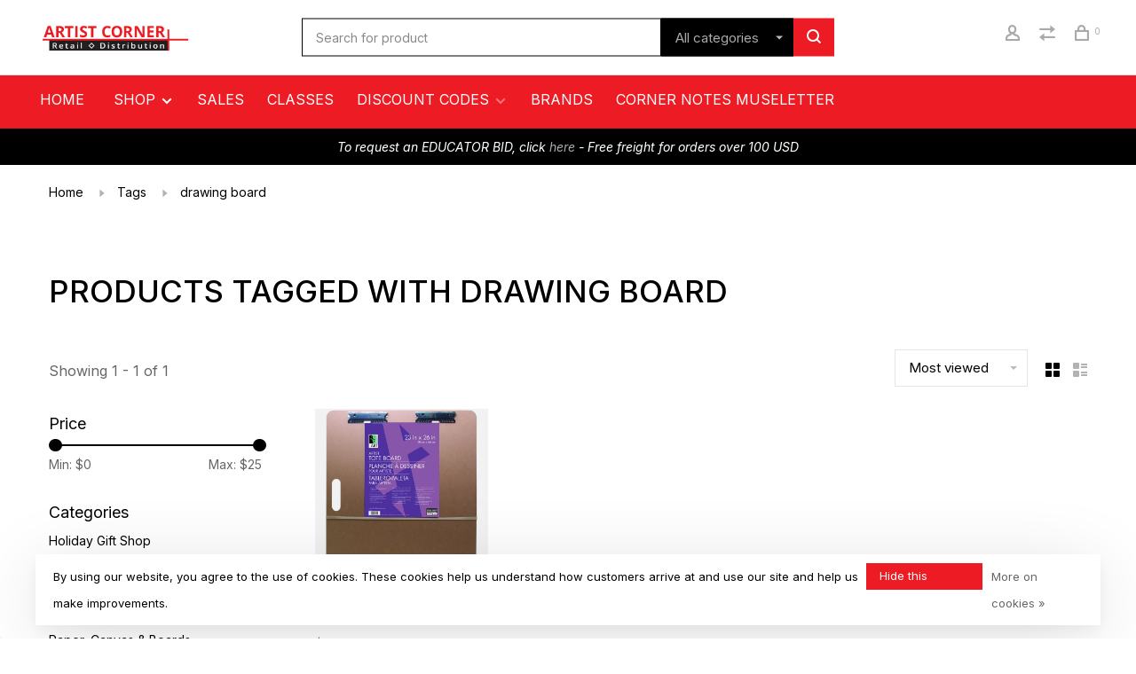

--- FILE ---
content_type: text/html;charset=utf-8
request_url: https://www.artistcorneronline.com/tags/drawing-board/
body_size: 18763
content:
<!DOCTYPE html>
<html lang="en">
 <head>
 <meta name="google-site-verification" content="E7tova2lzpKViltDuaoGvJlPPAI0TqESbx_snIPFrDg" />
  
 <meta charset="utf-8"/>
<!-- [START] 'blocks/head.rain' -->
<!--

  (c) 2008-2025 Lightspeed Netherlands B.V.
  http://www.lightspeedhq.com
  Generated: 23-12-2025 @ 07:25:54

-->
<link rel="canonical" href="https://www.artistcorneronline.com/tags/drawing-board/"/>
<link rel="alternate" href="https://www.artistcorneronline.com/index.rss" type="application/rss+xml" title="New products"/>
<link href="https://cdn.shoplightspeed.com/assets/cookielaw.css?2025-02-20" rel="stylesheet" type="text/css"/>
<meta name="robots" content="noodp,noydir"/>
<link href="www.artistcorneronline.com" rel="publisher"/>
<meta name="google-site-verification" content="NbMJyTSHNRaZXNsf4SDpwhz3Ovd99hHDt_Ic29cUJjM"/>
<meta name="google-site-verification" content="G-7LZCB6GNNZ"/>
<meta property="og:url" content="https://www.artistcorneronline.com/tags/drawing-board/?source=facebook"/>
<meta property="og:site_name" content="Artist Corner"/>
<meta property="og:title" content="drawing board"/>
<meta property="og:description" content="art supplies, framing, classes, supplies,"/>
<script>
<meta name="google-site-verification" content="7yVCtwjBj1Y4x4hsIYr2P7xLG1QgyTCj3ULoG_ulQYk" />
</script>
<script>
<a id="href2" target="_blank" href="http://www.2findlocal.com/b/14763448"><img class="anchorImage" alt="artist corner" src="http://www.2findlocal.com/Set/Icons/2.png"></a><a target="_blank" href="http://taxihowmuch.com"><img alt="taxi fare calculator" src="http://www.2findlocal.com/Set/Icons/u.png"></a><a id="href3" target="_blank" href="https://favecentral.com"><img alt="coupons" src="http://www.2findlocal.com/Set/Icons/f.png"></a>
</script>
<!--[if lt IE 9]>
<script src="https://cdn.shoplightspeed.com/assets/html5shiv.js?2025-02-20"></script>
<![endif]-->
<!-- [END] 'blocks/head.rain' -->
  	<meta property="og:image" content="https://cdn.shoplightspeed.com/shops/641268/themes/18403/v/880135/assets/logo.png?20231205202816">
  
  
  
  <title>drawing board - Artist Corner</title>
 <meta name="description" content="art supplies, framing, classes, supplies," />
 <meta name="keywords" content="drawing, board, art supplies, art, art classes, framing, paint, drawing, sketching" />
 <meta http-equiv="X-UA-Compatible" content="ie=edge">
 <meta name="viewport" content="width=device-width, initial-scale=1.0">
 <meta name="apple-mobile-web-app-capable" content="yes">
 <meta name="apple-mobile-web-app-status-bar-style" content="black">
 <meta name="viewport" content="width=device-width, initial-scale=1, maximum-scale=1, user-scalable=0"/>
 
  <link rel="shortcut icon" href="https://cdn.shoplightspeed.com/shops/641268/themes/18403/v/878987/assets/favicon.ico?20231204152638" type="image/x-icon" />
 
 <link rel="preconnect" href="https://fonts.googleapis.com">
<link rel="preconnect" href="https://fonts.gstatic.com" crossorigin>
<link href='//fonts.googleapis.com/css?family=Inter:400,400i,300,500,600,700,700i,800,900&display=swap' rel='stylesheet' type='text/css'>
   
 <link rel="preload" as="font" type="font/woff2" crossorigin href="https://cdn.shoplightspeed.com/shops/641268/themes/18403/assets/nucleo-mini.woff2?20251202190342"/>
 
 <link rel='preload' as='style' href="https://cdn.shoplightspeed.com/assets/gui-2-0.css?2025-02-20" />
 <link rel="stylesheet" href="https://cdn.shoplightspeed.com/assets/gui-2-0.css?2025-02-20" />
 
 <link rel='preload' as='style' href="https://cdn.shoplightspeed.com/assets/gui-responsive-2-0.css?2025-02-20" /> 
 <link rel="stylesheet" href="https://cdn.shoplightspeed.com/assets/gui-responsive-2-0.css?2025-02-20" /> 
 
 <link rel="preload" as="style" href="https://cdn.shoplightspeed.com/shops/641268/themes/18403/assets/style.css?20251202190342">
 <link rel="stylesheet" href="https://cdn.shoplightspeed.com/shops/641268/themes/18403/assets/style.css?20251202190342">
 
 <link rel="preload" as="style" href="https://cdn.shoplightspeed.com/shops/641268/themes/18403/assets/settings.css?20251202190342">
 <link rel="stylesheet" href="https://cdn.shoplightspeed.com/shops/641268/themes/18403/assets/settings.css?20251202190342" />
 
 <link rel="preload" as="style" href="https://cdn.shoplightspeed.com/shops/641268/themes/18403/assets/custom.css?20251202190342">
 <link rel="stylesheet" href="https://cdn.shoplightspeed.com/shops/641268/themes/18403/assets/custom.css?20251202190342" />
 
 <link rel="preload" as="script" href="//ajax.googleapis.com/ajax/libs/jquery/3.0.0/jquery.min.js">
 <script src="//ajax.googleapis.com/ajax/libs/jquery/3.0.0/jquery.min.js"></script>
 <script>
 	if( !window.jQuery ) document.write('<script src="https://cdn.shoplightspeed.com/shops/641268/themes/18403/assets/jquery-3.0.0.min.js?20251202190342"><\/script>');
 </script>
 
 <link rel="preload" as="script" href="//cdn.jsdelivr.net/npm/js-cookie@2/src/js.cookie.min.js">
 <script src="//cdn.jsdelivr.net/npm/js-cookie@2/src/js.cookie.min.js"></script>
 
 <link rel="preload" as="script" href="https://cdn.shoplightspeed.com/assets/gui.js?2025-02-20">
 <script src="https://cdn.shoplightspeed.com/assets/gui.js?2025-02-20"></script>
 
 <link rel="preload" as="script" href="https://cdn.shoplightspeed.com/assets/gui-responsive-2-0.js?2025-02-20">
 <script src="https://cdn.shoplightspeed.com/assets/gui-responsive-2-0.js?2025-02-20"></script>
 
 <link rel="preload" as="script" href="https://cdn.shoplightspeed.com/shops/641268/themes/18403/assets/scripts-min.js?20251202190342">
 <script src="https://cdn.shoplightspeed.com/shops/641268/themes/18403/assets/scripts-min.js?20251202190342"></script>
 
 <link rel="preconnect" href="https://ajax.googleapis.com">
		<link rel="preconnect" href="https://cdn.webshopapp.com/">
		<link rel="preconnect" href="https://cdn.webshopapp.com/">	
		<link rel="preconnect" href="https://fonts.googleapis.com">
		<link rel="preconnect" href="https://fonts.gstatic.com" crossorigin>
		<link rel="dns-prefetch" href="https://ajax.googleapis.com">
		<link rel="dns-prefetch" href="https://cdn.webshopapp.com/">
		<link rel="dns-prefetch" href="https://cdn.webshopapp.com/">	
		<link rel="dns-prefetch" href="https://fonts.googleapis.com">
		<link rel="dns-prefetch" href="https://fonts.gstatic.com" crossorigin>
 
    
  
  
 </head>
 <body class=" site-width-large product-images-format-square title-mode-left product-title-mode-left grey-images price-per-unit page-drawing-board">
 
  
 <div class="page-content">
 
       
   	
    
     			  			    
     
     
 <script>
 var product_image_size = '712x712x2',
 product_image_size_mobile = '330x330x2',
 product_image_thumb = '132x132x2',
 product_in_stock_label = 'In stock',
 product_backorder_label = 'On backorder',
 		product_out_of_stock_label = 'Out of stock',
 product_multiple_variant_label = 'View all product options',
 show_variant_picker = 0,
 display_variant_picker_on = 'all',
 show_newsletter_promo_popup = 0,
 newsletter_promo_delay = '10000',
 newsletter_promo_hide_until = '7',
 notification_bar_hide_until = '1',
 		currency_format = '$',
   shop_lang = 'us',
 number_format = '0,0.00',
 		shop_url = 'https://www.artistcorneronline.com/',
 shop_id = '641268',
 	readmore = 'Read more';
 	search_url = "https://www.artistcorneronline.com/search/",
  static_url = 'https://cdn.shoplightspeed.com/shops/641268/',
 search_empty = 'No products found',
 view_all_results = 'View all results',
 	priceStatus = 'enabled',
     mobileDevice = false;
 	</script>
			
 
<div class="mobile-nav-overlay"></div>



<header class="site-header site-header-lg mega-menu-header menu-bottom-layout has-search-bar">
  <div class="site-header-main-wrapper">
    
    <a href="https://www.artistcorneronline.com/" class="logo logo-lg ">
              <img src="https://cdn.shoplightspeed.com/shops/641268/themes/18403/v/880135/assets/logo.png?20231205202816" alt="Artist Corner" class="logo-image">
                </a>

        <div class="search-header search-header-complete search-header-center">
      <form action="https://www.artistcorneronline.com/search/" method="get" id="searchForm" class="ajax-enabled">
        <input type="text" name="q" autocomplete="off" value="" placeholder="Search for product">
        <select class="main-search" name="cat">
          <option value="https://www.artistcorneronline.com/search/">All categories</option>
                    	<option value="https://www.artistcorneronline.com/holiday-gift-shop/" class="cat-4826837">Holiday Gift Shop</option>
                    	<option value="https://www.artistcorneronline.com/paint-mediums/" class="cat-4771606">Paint &amp; Mediums</option>
                    	<option value="https://www.artistcorneronline.com/brushes/" class="cat-4773374">Brushes</option>
                    	<option value="https://www.artistcorneronline.com/drawing-supplies/" class="cat-4773438">Drawing Supplies</option>
                    	<option value="https://www.artistcorneronline.com/paper-canvas-boards/" class="cat-4773398">Paper, Canvas &amp; Boards</option>
                    	<option value="https://www.artistcorneronline.com/ceramic-sculpting-supplies/" class="cat-4773406">Ceramic &amp; Sculpting Supplies</option>
                    	<option value="https://www.artistcorneronline.com/furniture/" class="cat-2478347">Furniture</option>
                    	<option value="https://www.artistcorneronline.com/kids-arts-crafts/" class="cat-2478261">Kids Arts &amp; Crafts</option>
                    	<option value="https://www.artistcorneronline.com/printmaking-supplies/" class="cat-2478267">Printmaking supplies</option>
                    	<option value="https://www.artistcorneronline.com/craft-supplies/" class="cat-2478263">Craft Supplies</option>
                    	<option value="https://www.artistcorneronline.com/classes/" class="cat-3395289">Classes</option>
                    	<option value="https://www.artistcorneronline.com/art-kits/" class="cat-2478507">Art Kits</option>
                    	<option value="https://www.artistcorneronline.com/art-frames/" class="cat-2478279">Art &amp; Frames</option>
                    	<option value="https://www.artistcorneronline.com/studio-office-supplies/" class="cat-2478421">Studio &amp; Office Supplies</option>
                    	<option value="https://www.artistcorneronline.com/books-art-resources/" class="cat-2478399">Books &amp; Art Resources</option>
                    	<option value="https://www.artistcorneronline.com/clearance/" class="cat-3023172">Clearance</option>
                    	<option value="https://www.artistcorneronline.com/teacher-favorites/" class="cat-4778762">Teacher Favorites</option>
                  </select>
        <a href="#" class="button button-sm" onclick="$('#searchForm').submit()"><span class="nc-icon-mini ui-1_zoom"></span><span class="nc-icon-mini loader_circle-04 spin"></span></a>
        <div class="search-results"></div>
      </form>
    </div>
        
    
    <nav class="secondary-nav nav-style">
      <ul>
        
                
        
        
                     
        
        <li class="menu-item-desktop-only menu-item-account">
                    <a href="#" title="Account" data-featherlight="#loginModal" data-featherlight-variant="featherlight-login"><span class="nc-icon-mini users_single-body"></span></a>
                  </li>

        
                <li class="hidden-xs menu-item-compare">
          <a href="https://www.artistcorneronline.com/compare/" title="Compare"><span class="nc-icon-mini arrows-1_direction-56"></span></a>
        </li>
        
        <li>
          <a href="#" title="Cart" class="cart-trigger"><span class="nc-icon-mini shopping_bag-20"></span><sup>0</sup></a>
        </li>

                
      </ul>
      
      
      <a class="burger" title="Menu">
        <span></span>
      </a>

    </nav>
  </div>
  
    	<div class="main-nav-wrapper">
      <nav class="main-nav nav-style">
  <ul>
    <li> <a style="margin-right:20px" href="/">Home</a></li>
        	
        	      <li class="nav-category-dropdown nav-category-dropdown-button">
        <a href="https://www.artistcorneronline.com/collection/">Shop <span class="nc-icon-mini arrows-3_small-down"></span></a>
        <ul>
                    <li class="menu-item-category-4826837 has-child">
            <a href="https://www.artistcorneronline.com/holiday-gift-shop/">
                                                                                    <img data-src="https://cdn.shoplightspeed.com/shops/641268/files/72260093/40x40x1/holiday-gift-shop.jpg" data-retina="https://cdn.shoplightspeed.com/shops/641268/files/72260093/80x80x1/holiday-gift-shop.jpg" alt="Holiday Gift Shop" class="menu-image-circle lazy-dropdown" width="40">
                                            Holiday Gift Shop
            </a>
            <button class="mobile-menu-subopen"><span class="nc-icon-mini arrows-3_small-down"></span></button>                        <ul class="">
              <li class="subsubitem-title"><a href="https://www.artistcorneronline.com/holiday-gift-shop/">All Holiday Gift Shop</a></li>
                              <li class="subsubitem">
                  <a class="underline-hover" href="https://www.artistcorneronline.com/holiday-gift-shop/gifts-for-age-10-under/" title="Gifts for Age 10 &amp; Under">Gifts for Age 10 &amp; Under</a>
                                                    </li>
                              <li class="subsubitem">
                  <a class="underline-hover" href="https://www.artistcorneronline.com/holiday-gift-shop/gifts-for-the-professional-artist/" title="Gifts for the Professional Artist">Gifts for the Professional Artist</a>
                                                    </li>
                          </ul>
                      </li>
                    <li class="menu-item-category-4771606 has-child">
            <a href="https://www.artistcorneronline.com/paint-mediums/">
                                                                                    <img data-src="https://cdn.shoplightspeed.com/shops/641268/files/69952920/40x40x1/paint-mediums.jpg" data-retina="https://cdn.shoplightspeed.com/shops/641268/files/69952920/80x80x1/paint-mediums.jpg" alt="Paint &amp; Mediums" class="menu-image-circle lazy-dropdown" width="40">
                                            Paint &amp; Mediums
            </a>
            <button class="mobile-menu-subopen"><span class="nc-icon-mini arrows-3_small-down"></span></button>                        <ul class="">
              <li class="subsubitem-title"><a href="https://www.artistcorneronline.com/paint-mediums/">All Paint &amp; Mediums</a></li>
                              <li class="subsubitem has-child">
                  <a class="underline-hover" href="https://www.artistcorneronline.com/paint-mediums/acrylic-paint/" title="Acrylic paint">Acrylic paint</a>
                  <button class="mobile-menu-subopen"><span class="nc-icon-mini arrows-3_small-down"></span></button>                                    <ul class="">
                    <li class="subsubitem-title"><a href="https://www.artistcorneronline.com/paint-mediums/acrylic-paint/">All Acrylic paint</a></li>
                                          <li class="subsubitem">
                        <a class="underline-hover" href="https://www.artistcorneronline.com/paint-mediums/acrylic-paint/acrylic-paint-sets/" title="Acrylic Paint Sets">Acrylic Paint Sets</a>
                      </li>
                                      </ul>
                                  </li>
                              <li class="subsubitem has-child">
                  <a class="underline-hover" href="https://www.artistcorneronline.com/paint-mediums/oil-alkyd-paints/" title="Oil &amp; Alkyd Paints">Oil &amp; Alkyd Paints</a>
                  <button class="mobile-menu-subopen"><span class="nc-icon-mini arrows-3_small-down"></span></button>                                    <ul class="">
                    <li class="subsubitem-title"><a href="https://www.artistcorneronline.com/paint-mediums/oil-alkyd-paints/">All Oil &amp; Alkyd Paints</a></li>
                                          <li class="subsubitem">
                        <a class="underline-hover" href="https://www.artistcorneronline.com/paint-mediums/oil-alkyd-paints/oil-paint-sets/" title="Oil Paint Sets">Oil Paint Sets</a>
                      </li>
                                      </ul>
                                  </li>
                              <li class="subsubitem has-child">
                  <a class="underline-hover" href="https://www.artistcorneronline.com/paint-mediums/watercolor-paints/" title="Watercolor Paints">Watercolor Paints</a>
                  <button class="mobile-menu-subopen"><span class="nc-icon-mini arrows-3_small-down"></span></button>                                    <ul class="">
                    <li class="subsubitem-title"><a href="https://www.artistcorneronline.com/paint-mediums/watercolor-paints/">All Watercolor Paints</a></li>
                                          <li class="subsubitem">
                        <a class="underline-hover" href="https://www.artistcorneronline.com/paint-mediums/watercolor-paints/watercolor-sets/" title="Watercolor Sets">Watercolor Sets</a>
                      </li>
                                      </ul>
                                  </li>
                              <li class="subsubitem">
                  <a class="underline-hover" href="https://www.artistcorneronline.com/paint-mediums/gouache-colors-sets/" title="Gouache Colors &amp; Sets">Gouache Colors &amp; Sets</a>
                                                    </li>
                              <li class="subsubitem has-child">
                  <a class="underline-hover" href="https://www.artistcorneronline.com/paint-mediums/paint-mediums/" title="Paint Mediums">Paint Mediums</a>
                  <button class="mobile-menu-subopen"><span class="nc-icon-mini arrows-3_small-down"></span></button>                                    <ul class="">
                    <li class="subsubitem-title"><a href="https://www.artistcorneronline.com/paint-mediums/paint-mediums/">All Paint Mediums</a></li>
                                          <li class="subsubitem">
                        <a class="underline-hover" href="https://www.artistcorneronline.com/paint-mediums/paint-mediums/acrylic-mediums/" title="Acrylic Mediums">Acrylic Mediums</a>
                      </li>
                                          <li class="subsubitem">
                        <a class="underline-hover" href="https://www.artistcorneronline.com/paint-mediums/paint-mediums/oil-mediums/" title="Oil Mediums">Oil Mediums</a>
                      </li>
                                          <li class="subsubitem">
                        <a class="underline-hover" href="https://www.artistcorneronline.com/paint-mediums/paint-mediums/watercolor-mediums/" title="Watercolor Mediums">Watercolor Mediums</a>
                      </li>
                                          <li class="subsubitem">
                        <a class="underline-hover" href="https://www.artistcorneronline.com/paint-mediums/paint-mediums/varnishes/" title="Varnishes">Varnishes</a>
                      </li>
                                      </ul>
                                  </li>
                              <li class="subsubitem">
                  <a class="underline-hover" href="https://www.artistcorneronline.com/paint-mediums/airbrush-supplies/" title="Airbrush Supplies">Airbrush Supplies</a>
                                                    </li>
                              <li class="subsubitem has-child">
                  <a class="underline-hover" href="https://www.artistcorneronline.com/paint-mediums/painting-tools-accessories/" title="Painting Tools &amp; Accessories">Painting Tools &amp; Accessories</a>
                  <button class="mobile-menu-subopen"><span class="nc-icon-mini arrows-3_small-down"></span></button>                                    <ul class="">
                    <li class="subsubitem-title"><a href="https://www.artistcorneronline.com/paint-mediums/painting-tools-accessories/">All Painting Tools &amp; Accessories</a></li>
                                          <li class="subsubitem">
                        <a class="underline-hover" href="https://www.artistcorneronline.com/paint-mediums/painting-tools-accessories/paint-palettes-brush-washers/" title="Paint Palettes &amp; Brush Washers">Paint Palettes &amp; Brush Washers</a>
                      </li>
                                      </ul>
                                  </li>
                          </ul>
                      </li>
                    <li class="menu-item-category-4773374 has-child">
            <a href="https://www.artistcorneronline.com/brushes/">
                                                                                    <img data-src="https://cdn.shoplightspeed.com/shops/641268/files/69997652/40x40x1/brushes.jpg" data-retina="https://cdn.shoplightspeed.com/shops/641268/files/69997652/80x80x1/brushes.jpg" alt="Brushes" class="menu-image-circle lazy-dropdown" width="40">
                                            Brushes
            </a>
            <button class="mobile-menu-subopen"><span class="nc-icon-mini arrows-3_small-down"></span></button>                        <ul class="">
              <li class="subsubitem-title"><a href="https://www.artistcorneronline.com/brushes/">All Brushes</a></li>
                              <li class="subsubitem has-child">
                  <a class="underline-hover" href="https://www.artistcorneronline.com/brushes/acrylic-brushes/" title="Acrylic Brushes">Acrylic Brushes</a>
                  <button class="mobile-menu-subopen"><span class="nc-icon-mini arrows-3_small-down"></span></button>                                    <ul class="">
                    <li class="subsubitem-title"><a href="https://www.artistcorneronline.com/brushes/acrylic-brushes/">All Acrylic Brushes</a></li>
                                          <li class="subsubitem">
                        <a class="underline-hover" href="https://www.artistcorneronline.com/brushes/acrylic-brushes/acrylic-brush-sets/" title="Acrylic Brush Sets">Acrylic Brush Sets</a>
                      </li>
                                      </ul>
                                  </li>
                              <li class="subsubitem has-child">
                  <a class="underline-hover" href="https://www.artistcorneronline.com/brushes/oil-brushes/" title="Oil Brushes">Oil Brushes</a>
                  <button class="mobile-menu-subopen"><span class="nc-icon-mini arrows-3_small-down"></span></button>                                    <ul class="">
                    <li class="subsubitem-title"><a href="https://www.artistcorneronline.com/brushes/oil-brushes/">All Oil Brushes</a></li>
                                          <li class="subsubitem">
                        <a class="underline-hover" href="https://www.artistcorneronline.com/brushes/oil-brushes/oil-brush-sets/" title="Oil Brush Sets">Oil Brush Sets</a>
                      </li>
                                      </ul>
                                  </li>
                              <li class="subsubitem has-child">
                  <a class="underline-hover" href="https://www.artistcorneronline.com/brushes/watercolor-brushes/" title="Watercolor Brushes">Watercolor Brushes</a>
                  <button class="mobile-menu-subopen"><span class="nc-icon-mini arrows-3_small-down"></span></button>                                    <ul class="">
                    <li class="subsubitem-title"><a href="https://www.artistcorneronline.com/brushes/watercolor-brushes/">All Watercolor Brushes</a></li>
                                          <li class="subsubitem">
                        <a class="underline-hover" href="https://www.artistcorneronline.com/brushes/watercolor-brushes/watercolor-brush-sets/" title="Watercolor Brush Sets">Watercolor Brush Sets</a>
                      </li>
                                      </ul>
                                  </li>
                              <li class="subsubitem">
                  <a class="underline-hover" href="https://www.artistcorneronline.com/brushes/bamboo-calligraphy-brushes/" title="Bamboo &amp; Calligraphy Brushes">Bamboo &amp; Calligraphy Brushes</a>
                                                    </li>
                              <li class="subsubitem">
                  <a class="underline-hover" href="https://www.artistcorneronline.com/brushes/craft-hobby-brushes/" title="Craft &amp; Hobby Brushes">Craft &amp; Hobby Brushes</a>
                                                    </li>
                              <li class="subsubitem">
                  <a class="underline-hover" href="https://www.artistcorneronline.com/brushes/brush-cases/" title="Brush Cases">Brush Cases</a>
                                                    </li>
                          </ul>
                      </li>
                    <li class="menu-item-category-4773438 has-child">
            <a href="https://www.artistcorneronline.com/drawing-supplies/">
                                                                                    <img data-src="https://cdn.shoplightspeed.com/shops/641268/files/70035590/40x40x1/drawing-supplies.jpg" data-retina="https://cdn.shoplightspeed.com/shops/641268/files/70035590/80x80x1/drawing-supplies.jpg" alt="Drawing Supplies" class="menu-image-circle lazy-dropdown" width="40">
                                            Drawing Supplies
            </a>
            <button class="mobile-menu-subopen"><span class="nc-icon-mini arrows-3_small-down"></span></button>                        <ul class="">
              <li class="subsubitem-title"><a href="https://www.artistcorneronline.com/drawing-supplies/">All Drawing Supplies</a></li>
                              <li class="subsubitem has-child">
                  <a class="underline-hover" href="https://www.artistcorneronline.com/drawing-supplies/pens-markers/" title="Pens &amp; Markers">Pens &amp; Markers</a>
                  <button class="mobile-menu-subopen"><span class="nc-icon-mini arrows-3_small-down"></span></button>                                    <ul class="">
                    <li class="subsubitem-title"><a href="https://www.artistcorneronline.com/drawing-supplies/pens-markers/">All Pens &amp; Markers</a></li>
                                          <li class="subsubitem">
                        <a class="underline-hover" href="https://www.artistcorneronline.com/drawing-supplies/pens-markers/drawing-pens-fineliners/" title="Drawing Pens &amp; Fineliners">Drawing Pens &amp; Fineliners</a>
                      </li>
                                          <li class="subsubitem">
                        <a class="underline-hover" href="https://www.artistcorneronline.com/drawing-supplies/pens-markers/calligraphy-pens-nibs/" title="Calligraphy Pens &amp; Nibs">Calligraphy Pens &amp; Nibs</a>
                      </li>
                                          <li class="subsubitem">
                        <a class="underline-hover" href="https://www.artistcorneronline.com/drawing-supplies/pens-markers/acrylic-paint-markers/" title="Acrylic Paint Markers">Acrylic Paint Markers</a>
                      </li>
                                          <li class="subsubitem">
                        <a class="underline-hover" href="https://www.artistcorneronline.com/drawing-supplies/pens-markers/alcohol-and-illustration-markers/" title="Alcohol and Illustration Markers">Alcohol and Illustration Markers</a>
                      </li>
                                      </ul>
                                  </li>
                              <li class="subsubitem has-child">
                  <a class="underline-hover" href="https://www.artistcorneronline.com/drawing-supplies/graphite-drawing-pencils/" title="Graphite Drawing Pencils">Graphite Drawing Pencils</a>
                  <button class="mobile-menu-subopen"><span class="nc-icon-mini arrows-3_small-down"></span></button>                                    <ul class="">
                    <li class="subsubitem-title"><a href="https://www.artistcorneronline.com/drawing-supplies/graphite-drawing-pencils/">All Graphite Drawing Pencils</a></li>
                                          <li class="subsubitem">
                        <a class="underline-hover" href="https://www.artistcorneronline.com/drawing-supplies/graphite-drawing-pencils/woodless-pencils/" title="Woodless Pencils">Woodless Pencils</a>
                      </li>
                                          <li class="subsubitem">
                        <a class="underline-hover" href="https://www.artistcorneronline.com/drawing-supplies/graphite-drawing-pencils/mechanical-pencils/" title="Mechanical Pencils">Mechanical Pencils</a>
                      </li>
                                          <li class="subsubitem">
                        <a class="underline-hover" href="https://www.artistcorneronline.com/drawing-supplies/graphite-drawing-pencils/drawing-sets/" title="Drawing Sets">Drawing Sets</a>
                      </li>
                                      </ul>
                                  </li>
                              <li class="subsubitem has-child">
                  <a class="underline-hover" href="https://www.artistcorneronline.com/drawing-supplies/colored-pencils/" title="Colored Pencils">Colored Pencils</a>
                  <button class="mobile-menu-subopen"><span class="nc-icon-mini arrows-3_small-down"></span></button>                                    <ul class="">
                    <li class="subsubitem-title"><a href="https://www.artistcorneronline.com/drawing-supplies/colored-pencils/">All Colored Pencils</a></li>
                                          <li class="subsubitem">
                        <a class="underline-hover" href="https://www.artistcorneronline.com/drawing-supplies/colored-pencils/watercolor-pencils/" title="Watercolor Pencils">Watercolor Pencils</a>
                      </li>
                                      </ul>
                                  </li>
                              <li class="subsubitem has-child">
                  <a class="underline-hover" href="https://www.artistcorneronline.com/drawing-supplies/charcoal/" title="Charcoal">Charcoal</a>
                  <button class="mobile-menu-subopen"><span class="nc-icon-mini arrows-3_small-down"></span></button>                                    <ul class="">
                    <li class="subsubitem-title"><a href="https://www.artistcorneronline.com/drawing-supplies/charcoal/">All Charcoal</a></li>
                                          <li class="subsubitem">
                        <a class="underline-hover" href="https://www.artistcorneronline.com/drawing-supplies/charcoal/charcoal-pencils/" title="Charcoal Pencils">Charcoal Pencils</a>
                      </li>
                                          <li class="subsubitem">
                        <a class="underline-hover" href="https://www.artistcorneronline.com/drawing-supplies/charcoal/compressed-charcoal/" title="Compressed Charcoal">Compressed Charcoal</a>
                      </li>
                                          <li class="subsubitem">
                        <a class="underline-hover" href="https://www.artistcorneronline.com/drawing-supplies/charcoal/vine-and-willow-charcoal/" title="Vine and Willow Charcoal">Vine and Willow Charcoal</a>
                      </li>
                                      </ul>
                                  </li>
                              <li class="subsubitem has-child">
                  <a class="underline-hover" href="https://www.artistcorneronline.com/drawing-supplies/pastels/" title="Pastels">Pastels</a>
                  <button class="mobile-menu-subopen"><span class="nc-icon-mini arrows-3_small-down"></span></button>                                    <ul class="">
                    <li class="subsubitem-title"><a href="https://www.artistcorneronline.com/drawing-supplies/pastels/">All Pastels</a></li>
                                          <li class="subsubitem">
                        <a class="underline-hover" href="https://www.artistcorneronline.com/drawing-supplies/pastels/oil-pastels/" title="Oil Pastels">Oil Pastels</a>
                      </li>
                                          <li class="subsubitem">
                        <a class="underline-hover" href="https://www.artistcorneronline.com/drawing-supplies/pastels/chalk-pastels/" title="Chalk Pastels">Chalk Pastels</a>
                      </li>
                                      </ul>
                                  </li>
                              <li class="subsubitem has-child">
                  <a class="underline-hover" href="https://www.artistcorneronline.com/drawing-supplies/erasers/" title="Erasers">Erasers</a>
                  <button class="mobile-menu-subopen"><span class="nc-icon-mini arrows-3_small-down"></span></button>                                    <ul class="">
                    <li class="subsubitem-title"><a href="https://www.artistcorneronline.com/drawing-supplies/erasers/">All Erasers</a></li>
                                          <li class="subsubitem">
                        <a class="underline-hover" href="https://www.artistcorneronline.com/drawing-supplies/erasers/kneaded-erasers/" title="Kneaded Erasers">Kneaded Erasers</a>
                      </li>
                                          <li class="subsubitem">
                        <a class="underline-hover" href="https://www.artistcorneronline.com/drawing-supplies/erasers/vinyl-erasers/" title="Vinyl Erasers">Vinyl Erasers</a>
                      </li>
                                          <li class="subsubitem">
                        <a class="underline-hover" href="https://www.artistcorneronline.com/drawing-supplies/erasers/gum-erasers/" title="Gum Erasers">Gum Erasers</a>
                      </li>
                                      </ul>
                                  </li>
                              <li class="subsubitem has-child">
                  <a class="underline-hover" href="https://www.artistcorneronline.com/drawing-supplies/drawing-tools-accessories/" title="Drawing Tools &amp; Accessories">Drawing Tools &amp; Accessories</a>
                  <button class="mobile-menu-subopen"><span class="nc-icon-mini arrows-3_small-down"></span></button>                                    <ul class="">
                    <li class="subsubitem-title"><a href="https://www.artistcorneronline.com/drawing-supplies/drawing-tools-accessories/">All Drawing Tools &amp; Accessories</a></li>
                                          <li class="subsubitem">
                        <a class="underline-hover" href="https://www.artistcorneronline.com/drawing-supplies/drawing-tools-accessories/pencil-sharpeners/" title="Pencil Sharpeners">Pencil Sharpeners</a>
                      </li>
                                          <li class="subsubitem">
                        <a class="underline-hover" href="https://www.artistcorneronline.com/drawing-supplies/drawing-tools-accessories/blending-tools/" title="Blending Tools">Blending Tools</a>
                      </li>
                                      </ul>
                                  </li>
                          </ul>
                      </li>
                    <li class="menu-item-category-4773398 has-child">
            <a href="https://www.artistcorneronline.com/paper-canvas-boards/">
                                                                                    <img data-src="https://cdn.shoplightspeed.com/shops/641268/files/69998816/40x40x1/paper-canvas-boards.jpg" data-retina="https://cdn.shoplightspeed.com/shops/641268/files/69998816/80x80x1/paper-canvas-boards.jpg" alt="Paper, Canvas &amp; Boards" class="menu-image-circle lazy-dropdown" width="40">
                                            Paper, Canvas &amp; Boards
            </a>
            <button class="mobile-menu-subopen"><span class="nc-icon-mini arrows-3_small-down"></span></button>                        <ul class="">
              <li class="subsubitem-title"><a href="https://www.artistcorneronline.com/paper-canvas-boards/">All Paper, Canvas &amp; Boards</a></li>
                              <li class="subsubitem has-child">
                  <a class="underline-hover" href="https://www.artistcorneronline.com/paper-canvas-boards/paper-pads/" title="Paper Pads">Paper Pads</a>
                  <button class="mobile-menu-subopen"><span class="nc-icon-mini arrows-3_small-down"></span></button>                                    <ul class="">
                    <li class="subsubitem-title"><a href="https://www.artistcorneronline.com/paper-canvas-boards/paper-pads/">All Paper Pads</a></li>
                                          <li class="subsubitem">
                        <a class="underline-hover" href="https://www.artistcorneronline.com/paper-canvas-boards/paper-pads/sketch-pads/" title="Sketch Pads">Sketch Pads</a>
                      </li>
                                          <li class="subsubitem">
                        <a class="underline-hover" href="https://www.artistcorneronline.com/paper-canvas-boards/paper-pads/drawing-pads/" title="Drawing Pads">Drawing Pads</a>
                      </li>
                                          <li class="subsubitem">
                        <a class="underline-hover" href="https://www.artistcorneronline.com/paper-canvas-boards/paper-pads/watercolor-pads/" title="Watercolor Pads">Watercolor Pads</a>
                      </li>
                                          <li class="subsubitem">
                        <a class="underline-hover" href="https://www.artistcorneronline.com/paper-canvas-boards/paper-pads/mixed-media-pads/" title="Mixed Media Pads">Mixed Media Pads</a>
                      </li>
                                          <li class="subsubitem">
                        <a class="underline-hover" href="https://www.artistcorneronline.com/paper-canvas-boards/paper-pads/newsprint-pads/" title="Newsprint Pads">Newsprint Pads</a>
                      </li>
                                          <li class="subsubitem">
                        <a class="underline-hover" href="https://www.artistcorneronline.com/paper-canvas-boards/paper-pads/toned-paper-pads/" title="Toned Paper Pads">Toned Paper Pads</a>
                      </li>
                                          <li class="subsubitem">
                        <a class="underline-hover" href="https://www.artistcorneronline.com/paper-canvas-boards/paper-pads/pastel-charcoal-pads/" title="Pastel &amp; Charcoal Pads">Pastel &amp; Charcoal Pads</a>
                      </li>
                                          <li class="subsubitem">
                        <a class="underline-hover" href="https://www.artistcorneronline.com/paper-canvas-boards/paper-pads/printmaking-paper/" title="Printmaking Paper">Printmaking Paper</a>
                      </li>
                                          <li class="subsubitem">
                        <a class="underline-hover" href="https://www.artistcorneronline.com/paper-canvas-boards/paper-pads/art-journals/" title="Art Journals">Art Journals</a>
                      </li>
                                      </ul>
                                  </li>
                              <li class="subsubitem">
                  <a class="underline-hover" href="https://www.artistcorneronline.com/paper-canvas-boards/paper-sheets-and-rolls/" title="Paper Sheets and Rolls">Paper Sheets and Rolls</a>
                                                    </li>
                              <li class="subsubitem has-child">
                  <a class="underline-hover" href="https://www.artistcorneronline.com/paper-canvas-boards/canvas/" title="Canvas">Canvas</a>
                  <button class="mobile-menu-subopen"><span class="nc-icon-mini arrows-3_small-down"></span></button>                                    <ul class="">
                    <li class="subsubitem-title"><a href="https://www.artistcorneronline.com/paper-canvas-boards/canvas/">All Canvas</a></li>
                                          <li class="subsubitem">
                        <a class="underline-hover" href="https://www.artistcorneronline.com/paper-canvas-boards/canvas/stretched-canvas/" title="Stretched Canvas">Stretched Canvas</a>
                      </li>
                                          <li class="subsubitem">
                        <a class="underline-hover" href="https://www.artistcorneronline.com/paper-canvas-boards/canvas/canvas-panels/" title="Canvas Panels">Canvas Panels</a>
                      </li>
                                          <li class="subsubitem">
                        <a class="underline-hover" href="https://www.artistcorneronline.com/paper-canvas-boards/canvas/canvas-rolls/" title="Canvas Rolls">Canvas Rolls</a>
                      </li>
                                          <li class="subsubitem">
                        <a class="underline-hover" href="https://www.artistcorneronline.com/paper-canvas-boards/canvas/canvas-pads/" title="Canvas Pads">Canvas Pads</a>
                      </li>
                                      </ul>
                                  </li>
                          </ul>
                      </li>
                    <li class="menu-item-category-4773406 has-child">
            <a href="https://www.artistcorneronline.com/ceramic-sculpting-supplies/">
                                                                                    <img data-src="https://cdn.shoplightspeed.com/shops/641268/files/69999134/40x40x1/ceramic-sculpting-supplies.jpg" data-retina="https://cdn.shoplightspeed.com/shops/641268/files/69999134/80x80x1/ceramic-sculpting-supplies.jpg" alt="Ceramic &amp; Sculpting Supplies" class="menu-image-circle lazy-dropdown" width="40">
                                            Ceramic &amp; Sculpting Supplies
            </a>
            <button class="mobile-menu-subopen"><span class="nc-icon-mini arrows-3_small-down"></span></button>                        <ul class="">
              <li class="subsubitem-title"><a href="https://www.artistcorneronline.com/ceramic-sculpting-supplies/">All Ceramic &amp; Sculpting Supplies</a></li>
                              <li class="subsubitem">
                  <a class="underline-hover" href="https://www.artistcorneronline.com/ceramic-sculpting-supplies/ceramic-glazes/" title="Ceramic Glazes">Ceramic Glazes</a>
                                                    </li>
                              <li class="subsubitem">
                  <a class="underline-hover" href="https://www.artistcorneronline.com/ceramic-sculpting-supplies/pottery-clay/" title="Pottery Clay">Pottery Clay</a>
                                                    </li>
                              <li class="subsubitem">
                  <a class="underline-hover" href="https://www.artistcorneronline.com/ceramic-sculpting-supplies/clay-and-sculpting-tools/" title="Clay and Sculpting Tools">Clay and Sculpting Tools</a>
                                                    </li>
                              <li class="subsubitem has-child">
                  <a class="underline-hover" href="https://www.artistcorneronline.com/ceramic-sculpting-supplies/sculpture-materials/" title="Sculpture Materials">Sculpture Materials</a>
                  <button class="mobile-menu-subopen"><span class="nc-icon-mini arrows-3_small-down"></span></button>                                    <ul class="">
                    <li class="subsubitem-title"><a href="https://www.artistcorneronline.com/ceramic-sculpting-supplies/sculpture-materials/">All Sculpture Materials</a></li>
                                          <li class="subsubitem">
                        <a class="underline-hover" href="https://www.artistcorneronline.com/ceramic-sculpting-supplies/sculpture-materials/armature-embossing-tools/" title="Armature &amp; Embossing Tools">Armature &amp; Embossing Tools</a>
                      </li>
                                          <li class="subsubitem">
                        <a class="underline-hover" href="https://www.artistcorneronline.com/ceramic-sculpting-supplies/sculpture-materials/polymer-clay/" title="Polymer Clay">Polymer Clay</a>
                      </li>
                                      </ul>
                                  </li>
                          </ul>
                      </li>
                    <li class="menu-item-category-2478347 has-child">
            <a href="https://www.artistcorneronline.com/furniture/">
                                                                                    <img data-src="https://cdn.shoplightspeed.com/shops/641268/files/69999743/40x40x1/furniture.jpg" data-retina="https://cdn.shoplightspeed.com/shops/641268/files/69999743/80x80x1/furniture.jpg" alt="Furniture" class="menu-image-circle lazy-dropdown" width="40">
                                            Furniture
            </a>
            <button class="mobile-menu-subopen"><span class="nc-icon-mini arrows-3_small-down"></span></button>                        <ul class="">
              <li class="subsubitem-title"><a href="https://www.artistcorneronline.com/furniture/">All Furniture</a></li>
                              <li class="subsubitem has-child">
                  <a class="underline-hover" href="https://www.artistcorneronline.com/furniture/easels/" title="Easels">Easels</a>
                  <button class="mobile-menu-subopen"><span class="nc-icon-mini arrows-3_small-down"></span></button>                                    <ul class="">
                    <li class="subsubitem-title"><a href="https://www.artistcorneronline.com/furniture/easels/">All Easels</a></li>
                                          <li class="subsubitem">
                        <a class="underline-hover" href="https://www.artistcorneronline.com/furniture/easels/a-frame-easels/" title="A-Frame Easels">A-Frame Easels</a>
                      </li>
                                          <li class="subsubitem">
                        <a class="underline-hover" href="https://www.artistcorneronline.com/furniture/easels/h-frame-easels/" title="H-Frame Easels">H-Frame Easels</a>
                      </li>
                                          <li class="subsubitem">
                        <a class="underline-hover" href="https://www.artistcorneronline.com/furniture/easels/plein-air-easels/" title="Plein Air Easels">Plein Air Easels</a>
                      </li>
                                          <li class="subsubitem">
                        <a class="underline-hover" href="https://www.artistcorneronline.com/furniture/easels/tabletop-easels/" title="Tabletop Easels">Tabletop Easels</a>
                      </li>
                                          <li class="subsubitem">
                        <a class="underline-hover" href="https://www.artistcorneronline.com/furniture/easels/display-easels/" title="Display Easels">Display Easels</a>
                      </li>
                                          <li class="subsubitem">
                        <a class="underline-hover" href="https://www.artistcorneronline.com/furniture/easels/wood-easels/" title="Wood Easels">Wood Easels</a>
                      </li>
                                          <li class="subsubitem">
                        <a class="underline-hover" href="https://www.artistcorneronline.com/furniture/easels/aluminum-metal-easels/" title="Aluminum &amp; Metal Easels">Aluminum &amp; Metal Easels</a>
                      </li>
                                      </ul>
                                  </li>
                              <li class="subsubitem">
                  <a class="underline-hover" href="https://www.artistcorneronline.com/furniture/studio-seating/" title="Studio Seating">Studio Seating</a>
                                                    </li>
                              <li class="subsubitem">
                  <a class="underline-hover" href="https://www.artistcorneronline.com/furniture/art-desks/" title="Art Desks">Art Desks</a>
                                                    </li>
                              <li class="subsubitem">
                  <a class="underline-hover" href="https://www.artistcorneronline.com/furniture/studio-lighting/" title="Studio Lighting">Studio Lighting</a>
                                                    </li>
                          </ul>
                      </li>
                    <li class="menu-item-category-2478261 has-child">
            <a href="https://www.artistcorneronline.com/kids-arts-crafts/">
                                                                                    <img data-src="https://cdn.shoplightspeed.com/shops/641268/files/70006549/40x40x1/kids-arts-crafts.jpg" data-retina="https://cdn.shoplightspeed.com/shops/641268/files/70006549/80x80x1/kids-arts-crafts.jpg" alt="Kids Arts &amp; Crafts" class="menu-image-circle lazy-dropdown" width="40">
                                            Kids Arts &amp; Crafts
            </a>
            <button class="mobile-menu-subopen"><span class="nc-icon-mini arrows-3_small-down"></span></button>                        <ul class="">
              <li class="subsubitem-title"><a href="https://www.artistcorneronline.com/kids-arts-crafts/">All Kids Arts &amp; Crafts</a></li>
                              <li class="subsubitem">
                  <a class="underline-hover" href="https://www.artistcorneronline.com/kids-arts-crafts/kids-activity-kits/" title="Kids&#039; Activity Kits">Kids&#039; Activity Kits</a>
                                                    </li>
                              <li class="subsubitem">
                  <a class="underline-hover" href="https://www.artistcorneronline.com/kids-arts-crafts/kids-crayons/" title="Kids&#039; Crayons">Kids&#039; Crayons</a>
                                                    </li>
                              <li class="subsubitem">
                  <a class="underline-hover" href="https://www.artistcorneronline.com/kids-arts-crafts/kids-colored-pencils/" title="Kids&#039; Colored Pencils">Kids&#039; Colored Pencils</a>
                                                    </li>
                              <li class="subsubitem">
                  <a class="underline-hover" href="https://www.artistcorneronline.com/kids-arts-crafts/kids-markers/" title="Kids&#039; Markers">Kids&#039; Markers</a>
                                                    </li>
                              <li class="subsubitem has-child">
                  <a class="underline-hover" href="https://www.artistcorneronline.com/kids-arts-crafts/kids-painting-supplies/" title="Kids&#039; Painting Supplies">Kids&#039; Painting Supplies</a>
                  <button class="mobile-menu-subopen"><span class="nc-icon-mini arrows-3_small-down"></span></button>                                    <ul class="">
                    <li class="subsubitem-title"><a href="https://www.artistcorneronline.com/kids-arts-crafts/kids-painting-supplies/">All Kids&#039; Painting Supplies</a></li>
                                          <li class="subsubitem">
                        <a class="underline-hover" href="https://www.artistcorneronline.com/kids-arts-crafts/kids-painting-supplies/kids-paint/" title="Kids&#039; Paint">Kids&#039; Paint</a>
                      </li>
                                          <li class="subsubitem">
                        <a class="underline-hover" href="https://www.artistcorneronline.com/kids-arts-crafts/kids-painting-supplies/kids-paint-brushes/" title="Kids&#039; Paint Brushes">Kids&#039; Paint Brushes</a>
                      </li>
                                      </ul>
                                  </li>
                              <li class="subsubitem">
                  <a class="underline-hover" href="https://www.artistcorneronline.com/kids-arts-crafts/kids-clay/" title="Kid&#039;s Clay">Kid&#039;s Clay</a>
                                                    </li>
                              <li class="subsubitem">
                  <a class="underline-hover" href="https://www.artistcorneronline.com/kids-arts-crafts/kids-pastels/" title="Kids&#039; Pastels">Kids&#039; Pastels</a>
                                                    </li>
                              <li class="subsubitem">
                  <a class="underline-hover" href="https://www.artistcorneronline.com/kids-arts-crafts/graphite-drawing-pencils/" title="Graphite Drawing Pencils">Graphite Drawing Pencils</a>
                                                    </li>
                              <li class="subsubitem has-child">
                  <a class="underline-hover" href="https://www.artistcorneronline.com/kids-arts-crafts/kids-art-tools/" title="Kids&#039; Art Tools">Kids&#039; Art Tools</a>
                  <button class="mobile-menu-subopen"><span class="nc-icon-mini arrows-3_small-down"></span></button>                                    <ul class="">
                    <li class="subsubitem-title"><a href="https://www.artistcorneronline.com/kids-arts-crafts/kids-art-tools/">All Kids&#039; Art Tools</a></li>
                                          <li class="subsubitem">
                        <a class="underline-hover" href="https://www.artistcorneronline.com/kids-arts-crafts/kids-art-tools/kids-pencil-sharpeners/" title="Kids&#039; Pencil Sharpeners">Kids&#039; Pencil Sharpeners</a>
                      </li>
                                          <li class="subsubitem">
                        <a class="underline-hover" href="https://www.artistcorneronline.com/kids-arts-crafts/kids-art-tools/kids-scissors/" title="Kid&#039;s Scissors">Kid&#039;s Scissors</a>
                      </li>
                                      </ul>
                                  </li>
                              <li class="subsubitem has-child">
                  <a class="underline-hover" href="https://www.artistcorneronline.com/kids-arts-crafts/class-packs/" title="Class Packs">Class Packs</a>
                  <button class="mobile-menu-subopen"><span class="nc-icon-mini arrows-3_small-down"></span></button>                                    <ul class="">
                    <li class="subsubitem-title"><a href="https://www.artistcorneronline.com/kids-arts-crafts/class-packs/">All Class Packs</a></li>
                                          <li class="subsubitem">
                        <a class="underline-hover" href="https://www.artistcorneronline.com/kids-arts-crafts/class-packs/colored-pencil-class-packs/" title="Colored Pencil Class Packs">Colored Pencil Class Packs</a>
                      </li>
                                          <li class="subsubitem">
                        <a class="underline-hover" href="https://www.artistcorneronline.com/kids-arts-crafts/class-packs/brush-class-packs/" title="Brush Class Packs">Brush Class Packs</a>
                      </li>
                                          <li class="subsubitem">
                        <a class="underline-hover" href="https://www.artistcorneronline.com/kids-arts-crafts/class-packs/paint-class-packs/" title="Paint Class Packs">Paint Class Packs</a>
                      </li>
                                          <li class="subsubitem">
                        <a class="underline-hover" href="https://www.artistcorneronline.com/kids-arts-crafts/class-packs/graphite-class-packs/" title="Graphite Class Packs">Graphite Class Packs</a>
                      </li>
                                          <li class="subsubitem">
                        <a class="underline-hover" href="https://www.artistcorneronline.com/kids-arts-crafts/class-packs/pastel-class-packs/" title="Pastel Class Packs">Pastel Class Packs</a>
                      </li>
                                      </ul>
                                  </li>
                          </ul>
                      </li>
                    <li class="menu-item-category-2478267 has-child">
            <a href="https://www.artistcorneronline.com/printmaking-supplies/">
                                                                                    <img data-src="https://cdn.shoplightspeed.com/shops/641268/files/70000124/40x40x1/printmaking-supplies.jpg" data-retina="https://cdn.shoplightspeed.com/shops/641268/files/70000124/80x80x1/printmaking-supplies.jpg" alt="Printmaking supplies" class="menu-image-circle lazy-dropdown" width="40">
                                            Printmaking supplies
            </a>
            <button class="mobile-menu-subopen"><span class="nc-icon-mini arrows-3_small-down"></span></button>                        <ul class="">
              <li class="subsubitem-title"><a href="https://www.artistcorneronline.com/printmaking-supplies/">All Printmaking supplies</a></li>
                              <li class="subsubitem has-child">
                  <a class="underline-hover" href="https://www.artistcorneronline.com/printmaking-supplies/block-printing/" title="Block Printing">Block Printing</a>
                  <button class="mobile-menu-subopen"><span class="nc-icon-mini arrows-3_small-down"></span></button>                                    <ul class="">
                    <li class="subsubitem-title"><a href="https://www.artistcorneronline.com/printmaking-supplies/block-printing/">All Block Printing</a></li>
                                          <li class="subsubitem">
                        <a class="underline-hover" href="https://www.artistcorneronline.com/printmaking-supplies/block-printing/printmaking-inks/" title="Printmaking Inks">Printmaking Inks</a>
                      </li>
                                          <li class="subsubitem">
                        <a class="underline-hover" href="https://www.artistcorneronline.com/printmaking-supplies/block-printing/printmaking-mediums/" title="Printmaking Mediums">Printmaking Mediums</a>
                      </li>
                                      </ul>
                                  </li>
                              <li class="subsubitem">
                  <a class="underline-hover" href="https://www.artistcorneronline.com/printmaking-supplies/linoleum-blocks/" title="Linoleum Blocks">Linoleum Blocks</a>
                                                    </li>
                              <li class="subsubitem">
                  <a class="underline-hover" href="https://www.artistcorneronline.com/printmaking-supplies/printing-plates/" title="Printing Plates">Printing Plates</a>
                                                    </li>
                              <li class="subsubitem">
                  <a class="underline-hover" href="https://www.artistcorneronline.com/printmaking-supplies/screen-printing-supplies/" title="Screen Printing Supplies">Screen Printing Supplies</a>
                                                    </li>
                              <li class="subsubitem has-child">
                  <a class="underline-hover" href="https://www.artistcorneronline.com/printmaking-supplies/printmaking-tools/" title="Printmaking Tools">Printmaking Tools</a>
                  <button class="mobile-menu-subopen"><span class="nc-icon-mini arrows-3_small-down"></span></button>                                    <ul class="">
                    <li class="subsubitem-title"><a href="https://www.artistcorneronline.com/printmaking-supplies/printmaking-tools/">All Printmaking Tools</a></li>
                                          <li class="subsubitem">
                        <a class="underline-hover" href="https://www.artistcorneronline.com/printmaking-supplies/printmaking-tools/linoleum-cutters/" title="Linoleum Cutters">Linoleum Cutters</a>
                      </li>
                                          <li class="subsubitem">
                        <a class="underline-hover" href="https://www.artistcorneronline.com/printmaking-supplies/printmaking-tools/brayers-barens/" title="Brayers &amp; Barens">Brayers &amp; Barens</a>
                      </li>
                                      </ul>
                                  </li>
                          </ul>
                      </li>
                    <li class="menu-item-category-2478263 has-child">
            <a href="https://www.artistcorneronline.com/craft-supplies/">
                                                                                    <img data-src="https://cdn.shoplightspeed.com/shops/641268/files/59914555/40x40x1/craft-supplies.jpg" data-retina="https://cdn.shoplightspeed.com/shops/641268/files/59914555/80x80x1/craft-supplies.jpg" alt="Craft Supplies" class="menu-image-circle lazy-dropdown" width="40">
                                            Craft Supplies
            </a>
            <button class="mobile-menu-subopen"><span class="nc-icon-mini arrows-3_small-down"></span></button>                        <ul class="">
              <li class="subsubitem-title"><a href="https://www.artistcorneronline.com/craft-supplies/">All Craft Supplies</a></li>
                              <li class="subsubitem">
                  <a class="underline-hover" href="https://www.artistcorneronline.com/craft-supplies/craft-paint/" title="Craft Paint">Craft Paint</a>
                                                    </li>
                              <li class="subsubitem">
                  <a class="underline-hover" href="https://www.artistcorneronline.com/craft-supplies/scratch-art/" title="Scratch Art">Scratch Art</a>
                                                    </li>
                              <li class="subsubitem">
                  <a class="underline-hover" href="https://www.artistcorneronline.com/craft-supplies/book-binding/" title="Book Binding">Book Binding</a>
                                                    </li>
                              <li class="subsubitem">
                  <a class="underline-hover" href="https://www.artistcorneronline.com/craft-supplies/glues-rubber-cements-and-dry-adhesives/" title="Glues, Rubber Cements, and Dry Adhesives">Glues, Rubber Cements, and Dry Adhesives</a>
                                                    </li>
                              <li class="subsubitem">
                  <a class="underline-hover" href="https://www.artistcorneronline.com/craft-supplies/clay-and-modeling-materials/" title="Clay and Modeling Materials">Clay and Modeling Materials</a>
                                                    </li>
                              <li class="subsubitem">
                  <a class="underline-hover" href="https://www.artistcorneronline.com/craft-supplies/paint-by-numbers/" title="Paint by Numbers">Paint by Numbers</a>
                                                    </li>
                              <li class="subsubitem">
                  <a class="underline-hover" href="https://www.artistcorneronline.com/craft-supplies/textile-supplies/" title="Textile Supplies">Textile Supplies</a>
                                                    </li>
                              <li class="subsubitem">
                  <a class="underline-hover" href="https://www.artistcorneronline.com/craft-supplies/craft-sticks/" title="Craft Sticks">Craft Sticks</a>
                                                    </li>
                              <li class="subsubitem">
                  <a class="underline-hover" href="https://www.artistcorneronline.com/craft-supplies/glitter/" title="Glitter">Glitter</a>
                                                    </li>
                              <li class="subsubitem">
                  <a class="underline-hover" href="https://www.artistcorneronline.com/craft-supplies/craft-foam/" title="Craft Foam">Craft Foam</a>
                                                    </li>
                              <li class="subsubitem">
                  <a class="underline-hover" href="https://www.artistcorneronline.com/craft-supplies/hobby-and-craft-metal/" title="Hobby and Craft Metal">Hobby and Craft Metal</a>
                                                    </li>
                              <li class="subsubitem">
                  <a class="underline-hover" href="https://www.artistcorneronline.com/craft-supplies/stencils/" title="Stencils">Stencils</a>
                                                    </li>
                              <li class="subsubitem">
                  <a class="underline-hover" href="https://www.artistcorneronline.com/craft-supplies/architectural-modeling/" title="Architectural Modeling">Architectural Modeling</a>
                                                    </li>
                              <li class="subsubitem">
                  <a class="underline-hover" href="https://www.artistcorneronline.com/craft-supplies/3d-kits/" title="3D Kits">3D Kits</a>
                                                    </li>
                              <li class="subsubitem">
                  <a class="underline-hover" href="https://www.artistcorneronline.com/craft-supplies/body-art-kits/" title="Body Art Kits">Body Art Kits</a>
                                                    </li>
                              <li class="subsubitem">
                  <a class="underline-hover" href="https://www.artistcorneronline.com/craft-supplies/greeting-cards-gift-wrap/" title="Greeting Cards &amp; Gift Wrap">Greeting Cards &amp; Gift Wrap</a>
                                                    </li>
                          </ul>
                      </li>
                    <li class="menu-item-category-3395289 has-child">
            <a href="https://www.artistcorneronline.com/classes/">
                                                                                    <img data-src="https://cdn.shoplightspeed.com/shops/641268/files/59915353/40x40x1/classes.jpg" data-retina="https://cdn.shoplightspeed.com/shops/641268/files/59915353/80x80x1/classes.jpg" alt="Classes" class="menu-image-circle lazy-dropdown" width="40">
                                            Classes
            </a>
            <button class="mobile-menu-subopen"><span class="nc-icon-mini arrows-3_small-down"></span></button>                        <ul class="">
              <li class="subsubitem-title"><a href="https://www.artistcorneronline.com/classes/">All Classes</a></li>
                              <li class="subsubitem">
                  <a class="underline-hover" href="https://www.artistcorneronline.com/classes/adult-art-classes/" title="Adult Art Classes">Adult Art Classes</a>
                                                    </li>
                              <li class="subsubitem">
                  <a class="underline-hover" href="https://www.artistcorneronline.com/classes/youth-art-classes/" title="Youth Art Classes">Youth Art Classes</a>
                                                    </li>
                          </ul>
                      </li>
                    <li class="menu-item-category-2478507 has-child">
            <a href="https://www.artistcorneronline.com/art-kits/">
                                                                                    <img data-src="https://cdn.shoplightspeed.com/shops/641268/files/59915322/40x40x1/art-kits.jpg" data-retina="https://cdn.shoplightspeed.com/shops/641268/files/59915322/80x80x1/art-kits.jpg" alt="Art Kits" class="menu-image-circle lazy-dropdown" width="40">
                                            Art Kits
            </a>
            <button class="mobile-menu-subopen"><span class="nc-icon-mini arrows-3_small-down"></span></button>                        <ul class="">
              <li class="subsubitem-title"><a href="https://www.artistcorneronline.com/art-kits/">All Art Kits</a></li>
                              <li class="subsubitem">
                  <a class="underline-hover" href="https://www.artistcorneronline.com/art-kits/utah-online-school/" title="Utah Online School">Utah Online School</a>
                                                    </li>
                          </ul>
                      </li>
                    <li class="menu-item-category-2478279 has-child">
            <a href="https://www.artistcorneronline.com/art-frames/">
                                                                                    <img data-src="https://cdn.shoplightspeed.com/shops/641268/files/59914770/40x40x1/art-frames.jpg" data-retina="https://cdn.shoplightspeed.com/shops/641268/files/59914770/80x80x1/art-frames.jpg" alt="Art &amp; Frames" class="menu-image-circle lazy-dropdown" width="40">
                                            Art &amp; Frames
            </a>
            <button class="mobile-menu-subopen"><span class="nc-icon-mini arrows-3_small-down"></span></button>                        <ul class="">
              <li class="subsubitem-title"><a href="https://www.artistcorneronline.com/art-frames/">All Art &amp; Frames</a></li>
                              <li class="subsubitem">
                  <a class="underline-hover" href="https://www.artistcorneronline.com/art-frames/art-from-local-artists/" title="Art from Local Artists">Art from Local Artists</a>
                                                    </li>
                              <li class="subsubitem">
                  <a class="underline-hover" href="https://www.artistcorneronline.com/art-frames/stretcher-bars-accessories/" title="Stretcher Bars &amp; Accessories">Stretcher Bars &amp; Accessories</a>
                                                    </li>
                              <li class="subsubitem has-child">
                  <a class="underline-hover" href="https://www.artistcorneronline.com/art-frames/mat-boards/" title="Mat Boards">Mat Boards</a>
                  <button class="mobile-menu-subopen"><span class="nc-icon-mini arrows-3_small-down"></span></button>                                    <ul class="">
                    <li class="subsubitem-title"><a href="https://www.artistcorneronline.com/art-frames/mat-boards/">All Mat Boards</a></li>
                                          <li class="subsubitem">
                        <a class="underline-hover" href="https://www.artistcorneronline.com/art-frames/mat-boards/pre-cut-framing-mats/" title="Pre-cut Framing Mats">Pre-cut Framing Mats</a>
                      </li>
                                      </ul>
                                  </li>
                              <li class="subsubitem has-child">
                  <a class="underline-hover" href="https://www.artistcorneronline.com/art-frames/frames/" title="Frames">Frames</a>
                  <button class="mobile-menu-subopen"><span class="nc-icon-mini arrows-3_small-down"></span></button>                                    <ul class="">
                    <li class="subsubitem-title"><a href="https://www.artistcorneronline.com/art-frames/frames/">All Frames</a></li>
                                          <li class="subsubitem">
                        <a class="underline-hover" href="https://www.artistcorneronline.com/art-frames/frames/floater-frames/" title="Floater Frames">Floater Frames</a>
                      </li>
                                      </ul>
                                  </li>
                              <li class="subsubitem">
                  <a class="underline-hover" href="https://www.artistcorneronline.com/art-frames/leafing-supplies/" title="Leafing Supplies">Leafing Supplies</a>
                                                    </li>
                          </ul>
                      </li>
                    <li class="menu-item-category-2478421 has-child">
            <a href="https://www.artistcorneronline.com/studio-office-supplies/">
                                                                                    <img data-src="https://cdn.shoplightspeed.com/shops/641268/files/70001552/40x40x1/studio-office-supplies.jpg" data-retina="https://cdn.shoplightspeed.com/shops/641268/files/70001552/80x80x1/studio-office-supplies.jpg" alt="Studio &amp; Office Supplies" class="menu-image-circle lazy-dropdown" width="40">
                                            Studio &amp; Office Supplies
            </a>
            <button class="mobile-menu-subopen"><span class="nc-icon-mini arrows-3_small-down"></span></button>                        <ul class="">
              <li class="subsubitem-title"><a href="https://www.artistcorneronline.com/studio-office-supplies/">All Studio &amp; Office Supplies</a></li>
                              <li class="subsubitem has-child">
                  <a class="underline-hover" href="https://www.artistcorneronline.com/studio-office-supplies/writing-office-pens/" title="Writing &amp; Office Pens">Writing &amp; Office Pens</a>
                  <button class="mobile-menu-subopen"><span class="nc-icon-mini arrows-3_small-down"></span></button>                                    <ul class="">
                    <li class="subsubitem-title"><a href="https://www.artistcorneronline.com/studio-office-supplies/writing-office-pens/">All Writing &amp; Office Pens</a></li>
                                          <li class="subsubitem">
                        <a class="underline-hover" href="https://www.artistcorneronline.com/studio-office-supplies/writing-office-pens/highlighters/" title="Highlighters">Highlighters</a>
                      </li>
                                      </ul>
                                  </li>
                              <li class="subsubitem has-child">
                  <a class="underline-hover" href="https://www.artistcorneronline.com/studio-office-supplies/storage-portfolios/" title="Storage &amp; Portfolios">Storage &amp; Portfolios</a>
                  <button class="mobile-menu-subopen"><span class="nc-icon-mini arrows-3_small-down"></span></button>                                    <ul class="">
                    <li class="subsubitem-title"><a href="https://www.artistcorneronline.com/studio-office-supplies/storage-portfolios/">All Storage &amp; Portfolios</a></li>
                                          <li class="subsubitem">
                        <a class="underline-hover" href="https://www.artistcorneronline.com/studio-office-supplies/storage-portfolios/storage-solutions/" title="Storage Solutions">Storage Solutions</a>
                      </li>
                                          <li class="subsubitem">
                        <a class="underline-hover" href="https://www.artistcorneronline.com/studio-office-supplies/storage-portfolios/portfolios/" title="Portfolios">Portfolios</a>
                      </li>
                                          <li class="subsubitem">
                        <a class="underline-hover" href="https://www.artistcorneronline.com/studio-office-supplies/storage-portfolios/containers/" title="Containers">Containers</a>
                      </li>
                                      </ul>
                                  </li>
                              <li class="subsubitem has-child">
                  <a class="underline-hover" href="https://www.artistcorneronline.com/studio-office-supplies/tools/" title="Tools">Tools</a>
                  <button class="mobile-menu-subopen"><span class="nc-icon-mini arrows-3_small-down"></span></button>                                    <ul class="">
                    <li class="subsubitem-title"><a href="https://www.artistcorneronline.com/studio-office-supplies/tools/">All Tools</a></li>
                                          <li class="subsubitem">
                        <a class="underline-hover" href="https://www.artistcorneronline.com/studio-office-supplies/tools/sharpeners/" title="Sharpeners">Sharpeners</a>
                      </li>
                                          <li class="subsubitem">
                        <a class="underline-hover" href="https://www.artistcorneronline.com/studio-office-supplies/tools/scissors/" title="Scissors">Scissors</a>
                      </li>
                                          <li class="subsubitem">
                        <a class="underline-hover" href="https://www.artistcorneronline.com/studio-office-supplies/tools/knives-box-cutters/" title="Knives &amp; Box Cutters">Knives &amp; Box Cutters</a>
                      </li>
                                      </ul>
                                  </li>
                              <li class="subsubitem has-child">
                  <a class="underline-hover" href="https://www.artistcorneronline.com/studio-office-supplies/adhesives/" title="Adhesives">Adhesives</a>
                  <button class="mobile-menu-subopen"><span class="nc-icon-mini arrows-3_small-down"></span></button>                                    <ul class="">
                    <li class="subsubitem-title"><a href="https://www.artistcorneronline.com/studio-office-supplies/adhesives/">All Adhesives</a></li>
                                          <li class="subsubitem">
                        <a class="underline-hover" href="https://www.artistcorneronline.com/studio-office-supplies/adhesives/tape/" title="Tape">Tape</a>
                      </li>
                                          <li class="subsubitem">
                        <a class="underline-hover" href="https://www.artistcorneronline.com/studio-office-supplies/adhesives/glue-rubber-cement/" title="Glue &amp; Rubber Cement">Glue &amp; Rubber Cement</a>
                      </li>
                                          <li class="subsubitem">
                        <a class="underline-hover" href="https://www.artistcorneronline.com/studio-office-supplies/adhesives/book-making-adhesives/" title="Book Making Adhesives">Book Making Adhesives</a>
                      </li>
                                      </ul>
                                  </li>
                          </ul>
                      </li>
                    <li class="menu-item-category-2478399 has-child">
            <a href="https://www.artistcorneronline.com/books-art-resources/">
                                                                                    <img data-src="https://cdn.shoplightspeed.com/shops/641268/files/70007829/40x40x1/books-art-resources.jpg" data-retina="https://cdn.shoplightspeed.com/shops/641268/files/70007829/80x80x1/books-art-resources.jpg" alt="Books &amp; Art Resources" class="menu-image-circle lazy-dropdown" width="40">
                                            Books &amp; Art Resources
            </a>
            <button class="mobile-menu-subopen"><span class="nc-icon-mini arrows-3_small-down"></span></button>                        <ul class="">
              <li class="subsubitem-title"><a href="https://www.artistcorneronline.com/books-art-resources/">All Books &amp; Art Resources</a></li>
                              <li class="subsubitem">
                  <a class="underline-hover" href="https://www.artistcorneronline.com/books-art-resources/art-books/" title="Art Books">Art Books</a>
                                                    </li>
                              <li class="subsubitem">
                  <a class="underline-hover" href="https://www.artistcorneronline.com/books-art-resources/instructional-dvds/" title="Instructional DVDs">Instructional DVDs</a>
                                                    </li>
                          </ul>
                      </li>
                    <li class="menu-item-category-3023172 has-child">
            <a href="https://www.artistcorneronline.com/clearance/">
                                                                                    <img data-src="https://cdn.shoplightspeed.com/shops/641268/files/70345698/40x40x1/clearance.jpg" data-retina="https://cdn.shoplightspeed.com/shops/641268/files/70345698/80x80x1/clearance.jpg" alt="Clearance" class="menu-image-circle lazy-dropdown" width="40">
                                            Clearance
            </a>
            <button class="mobile-menu-subopen"><span class="nc-icon-mini arrows-3_small-down"></span></button>                        <ul class="">
              <li class="subsubitem-title"><a href="https://www.artistcorneronline.com/clearance/">All Clearance</a></li>
                              <li class="subsubitem">
                  <a class="underline-hover" href="https://www.artistcorneronline.com/clearance/overstock-sale/" title="Overstock Sale">Overstock Sale</a>
                                                    </li>
                          </ul>
                      </li>
                    <li class="menu-item-category-4778762 has-child">
            <a href="https://www.artistcorneronline.com/teacher-favorites/">
                                                                                    <img data-src="https://cdn.shoplightspeed.com/shops/641268/files/70345250/40x40x1/teacher-favorites.jpg" data-retina="https://cdn.shoplightspeed.com/shops/641268/files/70345250/80x80x1/teacher-favorites.jpg" alt="Teacher Favorites" class="menu-image-circle lazy-dropdown" width="40">
                                            Teacher Favorites
            </a>
            <button class="mobile-menu-subopen"><span class="nc-icon-mini arrows-3_small-down"></span></button>                        <ul class="">
              <li class="subsubitem-title"><a href="https://www.artistcorneronline.com/teacher-favorites/">All Teacher Favorites</a></li>
                              <li class="subsubitem has-child">
                  <a class="underline-hover" href="https://www.artistcorneronline.com/teacher-favorites/elementary-teacher-favorites/" title="Elementary Teacher Favorites">Elementary Teacher Favorites</a>
                  <button class="mobile-menu-subopen"><span class="nc-icon-mini arrows-3_small-down"></span></button>                                    <ul class="">
                    <li class="subsubitem-title"><a href="https://www.artistcorneronline.com/teacher-favorites/elementary-teacher-favorites/">All Elementary Teacher Favorites</a></li>
                                          <li class="subsubitem">
                        <a class="underline-hover" href="https://www.artistcorneronline.com/teacher-favorites/elementary-teacher-favorites/paint-brushes-for-kids/" title="Paint &amp; Brushes for Kids">Paint &amp; Brushes for Kids</a>
                      </li>
                                          <li class="subsubitem">
                        <a class="underline-hover" href="https://www.artistcorneronline.com/teacher-favorites/elementary-teacher-favorites/drawing-coloring/" title="Drawing &amp; Coloring">Drawing &amp; Coloring</a>
                      </li>
                                          <li class="subsubitem">
                        <a class="underline-hover" href="https://www.artistcorneronline.com/teacher-favorites/elementary-teacher-favorites/paper-surfaces/" title="Paper &amp; Surfaces">Paper &amp; Surfaces</a>
                      </li>
                                          <li class="subsubitem">
                        <a class="underline-hover" href="https://www.artistcorneronline.com/teacher-favorites/elementary-teacher-favorites/craft-essentials/" title="Craft Essentials">Craft Essentials</a>
                      </li>
                                          <li class="subsubitem">
                        <a class="underline-hover" href="https://www.artistcorneronline.com/teacher-favorites/elementary-teacher-favorites/classroom-packs/" title="Classroom Packs">Classroom Packs</a>
                      </li>
                                      </ul>
                                  </li>
                              <li class="subsubitem has-child">
                  <a class="underline-hover" href="https://www.artistcorneronline.com/teacher-favorites/middle-high-school-teacher-favorites/" title="Middle &amp; High School Teacher Favorites">Middle &amp; High School Teacher Favorites</a>
                  <button class="mobile-menu-subopen"><span class="nc-icon-mini arrows-3_small-down"></span></button>                                    <ul class="">
                    <li class="subsubitem-title"><a href="https://www.artistcorneronline.com/teacher-favorites/middle-high-school-teacher-favorites/">All Middle &amp; High School Teacher Favorites</a></li>
                                          <li class="subsubitem">
                        <a class="underline-hover" href="https://www.artistcorneronline.com/teacher-favorites/middle-high-school-teacher-favorites/drawing-supplies/" title="Drawing Supplies">Drawing Supplies</a>
                      </li>
                                          <li class="subsubitem">
                        <a class="underline-hover" href="https://www.artistcorneronline.com/teacher-favorites/middle-high-school-teacher-favorites/paint-mediums/" title="Paint &amp; Mediums">Paint &amp; Mediums</a>
                      </li>
                                          <li class="subsubitem">
                        <a class="underline-hover" href="https://www.artistcorneronline.com/teacher-favorites/middle-high-school-teacher-favorites/brushes-tools/" title="Brushes &amp; Tools">Brushes &amp; Tools</a>
                      </li>
                                          <li class="subsubitem">
                        <a class="underline-hover" href="https://www.artistcorneronline.com/teacher-favorites/middle-high-school-teacher-favorites/paper-surfaces/" title="Paper &amp; Surfaces">Paper &amp; Surfaces</a>
                      </li>
                                          <li class="subsubitem">
                        <a class="underline-hover" href="https://www.artistcorneronline.com/teacher-favorites/middle-high-school-teacher-favorites/sculpture-3d-materials/" title="Sculpture &amp; 3D Materials">Sculpture &amp; 3D Materials</a>
                      </li>
                                          <li class="subsubitem">
                        <a class="underline-hover" href="https://www.artistcorneronline.com/teacher-favorites/middle-high-school-teacher-favorites/classroom-packs/" title="Classroom Packs">Classroom Packs</a>
                      </li>
                                      </ul>
                                  </li>
                          </ul>
                      </li>
                  </ul>
      </li>
          
    
            	
    
            <li class="">
        <a href="https://www.artistcorneronline.com/collection/offers/" title="Sales">
          Sales
        </a>
      </li>
            <li class="">
        <a href="https://www.artistcorneronline.com/classes/" title="Classes">
          Classes
        </a>
      </li>
      
            	
    
                  <li class="has-child locations-menu-item ">
        <a href="">Discount Codes</a>
        <button class="mobile-menu-subopen"><span class="nc-icon-mini arrows-3_small-down"></span></button>
        <ul class="">
          <li>
            <div class="row">
                                                                                                <div class="col-xs-6 col-md-3">
                                        <img src="data:image/svg+xml;charset=utf-8,%3Csvg xmlns%3D'http%3A%2F%2Fwww.w3.org%2F2000%2Fsvg' viewBox%3D'0 0 750 250'%2F%3E" data-src="https://cdn.shoplightspeed.com/shops/641268/themes/18403/v/1106176/assets/header-cta-2.jpg?20251111234703" alt="Use code TEACHUTAH at checkout for 35% off your entire purchase" class="lazy-cta" width="750" height="250">
                    <div>
                      <div class="location-title">Use code TEACHUTAH at checkout for 35% off your entire purchase</div>
                      <div class="location-subtitle">Discount applicable to educator accounts only</div>
                    </div>
                                              
                  </div>
                                                                                          
            </div>
          </li>
        </ul>
      </li>
            
            	
    
            <li class="brands-menu-item"><a href="https://www.artistcorneronline.com/brands/">Brands</a></li>
      
            	
    
                  <li class=""><a href="https://www.artistcorneronline.com/blogs/corner-notes-museletter/">Corner Notes Museletter</a></li>
            
        

    <li class="menu-item-mobile-only m-t-30">
            <a href="#" title="Account" data-featherlight="#loginModal">Login / Register</a>
          </li>

    
             

  </ul>
</nav>      
        	</div>
    
  
  
  	<div class="top-bar">To request an EDUCATOR BID, click <a href="https://shop.artistcornerutah.com/defaultframe.asp">here</a> - Free freight for orders over 100 USD</div>
</header>
  
 <div itemscope itemtype="http://schema.org/BreadcrumbList">
	<div itemprop="itemListElement" itemscope itemtype="http://schema.org/ListItem">
 <a itemprop="item" href="https://www.artistcorneronline.com/"><span itemprop="name" content="Home"></span></a>
 <meta itemprop="position" content="1" />
 </div>
  	<div itemprop="itemListElement" itemscope itemtype="http://schema.org/ListItem">
 <a itemprop="item" href="https://www.artistcorneronline.com/tags/"><span itemprop="name" content="Tags"></span></a>
 <meta itemprop="position" content="2" />
 </div>
  	<div itemprop="itemListElement" itemscope itemtype="http://schema.org/ListItem">
 <a itemprop="item" href="https://www.artistcorneronline.com/tags/drawing-board/"><span itemprop="name" content="drawing board"></span></a>
 <meta itemprop="position" content="3" />
 </div>
 </div>

 <div class="cart-sidebar-container">
  <div class="cart-sidebar">
    <button class="cart-sidebar-close" aria-label="Close">✕</button>
    <div class="cart-sidebar-title">
      <h5>Cart</h5>
      <p><span class="item-qty"></span> Items</p>
    </div>
    
    <div class="cart-sidebar-body">
        
      <div class="no-cart-products">No products found...</div>
      
    </div>
    
      </div>
</div> <!-- Login Modal -->
<div class="modal-lighbox login-modal" id="loginModal">
  <div class="row">
    <div class="col-sm-12 m-b-30 login-row">
      <h4>Login</h4>
      <p>Log in if you have an account</p>
      <form action="https://www.artistcorneronline.com/account/loginPost/?return=https%3A%2F%2Fwww.artistcorneronline.com%2Ftags%2Fdrawing-board%2F" method="post">
        <input type="hidden" name="key" value="c4d51c597ba789b27bf3167ee4dbf962" />
        <div class="form-row">
          <input type="text" name="email" autocomplete="on" placeholder="Email address" class="required" />
        </div>
        <div class="form-row">
          <input type="password" name="password" autocomplete="on" placeholder="Password" class="required" />
        </div>
        <div class="">
          <a class="button button-block popup-validation m-b-15" href="javascript:;" title="Login">Login</a>
                  </div>
      </form>
      <p class="m-b-0 m-t-10">Dont have an account? <a href="https://www.artistcorneronline.com/account/register/" class="bold underline">Register</a></p>
    </div>
  </div>
  <div class="text-center forgot-password">
    <a class="forgot-pw" href="https://www.artistcorneronline.com/account/password/">Forgot your password?</a>
  </div>
</div> 
 <main class="main-content">
  		

<div class="container container-lg relative collection-header-hide">
  <div class="product-top-bar">
        <!-- Breadcrumbs -->
    <div class="breadcrumbs">
      <a href="https://www.artistcorneronline.com/" title="Home">Home</a>
            <i class="nc-icon-mini arrows-1_small-triangle-right"></i><a href="https://www.artistcorneronline.com/tags/">Tags</a>
            <i class="nc-icon-mini arrows-1_small-triangle-right"></i><a class="last" href="https://www.artistcorneronline.com/tags/drawing-board/">drawing board</a>
          </div>
      </div>
  <!-- Collection Intro -->
  
  <div class="collection-header-wrapper">

    
    <div class="collection-title-content">
      <h1 class="page-title">Products tagged with drawing board</h1>
          </div>
  </div>
  
</div>

<div class="container container-lg">
  
    
<!--SEO SECTION START-->

     
     
     
     
     
     
     
     
     
     
     
     
<!--SEO SECTION START-->


  
  <div class="collection-products collection-products-sidebar" id="collection-page">
    
        	
    
    		<div class="collection-top">
          <div class="collection-top-wrapper">
            
            <div class="results-info hint-text">Showing 1 - 1 of 1</div>
            
                      
          
            <form action="https://www.artistcorneronline.com/tags/drawing-board/" method="get" id="filter_form_top" class="inline">
                            <input type="hidden" name="limit" value="20" id="filter_form_limit_top" />
                            <input type="hidden" name="sort" value="popular" id="filter_form_sort_top" />
              <input type="hidden" name="max" value="25" id="filter_form_max_top" />
              <input type="hidden" name="min" value="0" id="filter_form_min_top" />

              <div class="collection-actions m-r-20 sm-m-r-0">
                <select name="sort" onchange="$('#filter_form_top').submit();" class="selectric-minimal">
                                <option value="popular" selected="selected">Most viewed</option>
                                <option value="newest">Newest products</option>
                                <option value="lowest">Lowest price</option>
                                <option value="highest">Highest price</option>
                                <option value="asc">Name ascending</option>
                                <option value="desc">Name descending</option>
                                </select>
                              </div>
            </form>
            
                        <a href="#" class="button show-filter-trigger"><span class="nc-icon-mini ui-1_ui-04"></span>More filters</a>
            
            <div class="grid-list">
              <a href="#" class="grid-switcher-item active" data-value="grid">
                <i class="nc-icon-mini ui-2_grid-45"></i>
              </a>
              <a href="#" class="grid-switcher-item" data-value="list">
                <i class="nc-icon-mini nc-icon-mini ui-2_paragraph"></i>
              </a>
            </div>

          </div>
          
    		</div>
    
          
    		<div class="collection-sidebar">
          <div class="collection-sidebar-wrapper">
            <button class="filter-close-mobile" aria-label="Close">✕</button>
            <form action="https://www.artistcorneronline.com/tags/drawing-board/" method="get" id="sidebar_filters">
              <input type="hidden" name="mode" value="grid" id="filter_form_mode_side" />
              <input type="hidden" name="limit" value="20" id="filter_form_limit_side" />
              <input type="hidden" name="sort" value="popular" id="filter_form_sort_side" />
              <input type="hidden" name="max" value="25" id="filter_form_max_2_side" />
              <input type="hidden" name="min" value="0" id="filter_form_min_2_side" />

              <div class="sidebar-filters">
                
                                                
                  
                  <div class="filter-wrap" id="priceFilters">
                    <div class="filter-title">Price</div>
                    <div class="filter-item">
                      <div class="price-filter">
                        <div class="sidebar-filter-slider">
                          <div class="collection-filter-price price-filter-2"></div>
                        </div>
                        <div class="price-filter-range">
                          <div class="row">
                            <div class="col-xs-6">
                              <div class="min">Min: $<span>0</span></div>
                            </div>
                            <div class="col-xs-6 text-right">
                              <div class="max">Max: $<span>25</span></div>
                            </div>
                          </div>
                        </div>
                      </div>
                    </div>
                  </div>
                
                                                                                                                                                                
                                  
                                                                                                
                  <div class="filter-wrap active" id="categoriesFilters">
                    <div class="filter-title">Categories</div>
                    <div class="filter-item">
                      <ul class="categories-list">
                                                  <li class=""><a href="https://www.artistcorneronline.com/holiday-gift-shop/">Holiday Gift Shop</a>
                                                        <span class="toggle-sub-cats">
                              <span class="nc-icon-mini arrows-3_small-down"></span>
                            </span>
                                                                                      <ul class="">
                                                                  <li class="">
                                    <a href="https://www.artistcorneronline.com/holiday-gift-shop/gifts-for-age-10-under/">Gifts for Age 10 &amp; Under <small>(42)</small></a>
                                                                                                          </li>
                                                                  <li class="">
                                    <a href="https://www.artistcorneronline.com/holiday-gift-shop/gifts-for-the-professional-artist/">Gifts for the Professional Artist <small>(30)</small></a>
                                                                                                          </li>
                                                              </ul>
                                                      </li>
                                                  <li class=""><a href="https://www.artistcorneronline.com/paint-mediums/">Paint &amp; Mediums</a>
                                                        <span class="toggle-sub-cats">
                              <span class="nc-icon-mini arrows-3_small-down"></span>
                            </span>
                                                                                      <ul class="">
                                                                  <li class="">
                                    <a href="https://www.artistcorneronline.com/paint-mediums/acrylic-paint/">Acrylic paint <small>(67)</small></a>
                                                                        <span class="toggle-sub-cats">
                                      <span class="nc-icon-mini arrows-3_small-down"></span>
                                    </span>
                                                                                                            <ul class="">
                                                                            <li class=""><a href="https://www.artistcorneronline.com/paint-mediums/acrylic-paint/acrylic-paint-sets/">Acrylic Paint Sets <small>(3)</small></a></li>
                                            
                                    </ul>
                                                                      </li>
                                                                  <li class="">
                                    <a href="https://www.artistcorneronline.com/paint-mediums/oil-alkyd-paints/">Oil &amp; Alkyd Paints <small>(40)</small></a>
                                                                        <span class="toggle-sub-cats">
                                      <span class="nc-icon-mini arrows-3_small-down"></span>
                                    </span>
                                                                                                            <ul class="">
                                                                            <li class=""><a href="https://www.artistcorneronline.com/paint-mediums/oil-alkyd-paints/oil-paint-sets/">Oil Paint Sets <small>(1)</small></a></li>
                                            
                                    </ul>
                                                                      </li>
                                                                  <li class="">
                                    <a href="https://www.artistcorneronline.com/paint-mediums/watercolor-paints/">Watercolor Paints <small>(31)</small></a>
                                                                        <span class="toggle-sub-cats">
                                      <span class="nc-icon-mini arrows-3_small-down"></span>
                                    </span>
                                                                                                            <ul class="">
                                                                            <li class=""><a href="https://www.artistcorneronline.com/paint-mediums/watercolor-paints/watercolor-sets/">Watercolor Sets <small>(9)</small></a></li>
                                            
                                    </ul>
                                                                      </li>
                                                                  <li class="">
                                    <a href="https://www.artistcorneronline.com/paint-mediums/gouache-colors-sets/">Gouache Colors &amp; Sets <small>(6)</small></a>
                                                                                                          </li>
                                                                  <li class="">
                                    <a href="https://www.artistcorneronline.com/paint-mediums/paint-mediums/">Paint Mediums <small>(61)</small></a>
                                                                        <span class="toggle-sub-cats">
                                      <span class="nc-icon-mini arrows-3_small-down"></span>
                                    </span>
                                                                                                            <ul class="">
                                                                            <li class=""><a href="https://www.artistcorneronline.com/paint-mediums/paint-mediums/acrylic-mediums/">Acrylic Mediums <small>(17)</small></a></li>
                                                                            <li class=""><a href="https://www.artistcorneronline.com/paint-mediums/paint-mediums/oil-mediums/">Oil Mediums <small>(24)</small></a></li>
                                                                            <li class=""><a href="https://www.artistcorneronline.com/paint-mediums/paint-mediums/watercolor-mediums/">Watercolor Mediums <small>(5)</small></a></li>
                                                                            <li class=""><a href="https://www.artistcorneronline.com/paint-mediums/paint-mediums/varnishes/">Varnishes <small>(14)</small></a></li>
                                            
                                    </ul>
                                                                      </li>
                                                                  <li class="">
                                    <a href="https://www.artistcorneronline.com/paint-mediums/airbrush-supplies/">Airbrush Supplies <small>(20)</small></a>
                                                                                                          </li>
                                                                  <li class="">
                                    <a href="https://www.artistcorneronline.com/paint-mediums/painting-tools-accessories/">Painting Tools &amp; Accessories <small>(22)</small></a>
                                                                        <span class="toggle-sub-cats">
                                      <span class="nc-icon-mini arrows-3_small-down"></span>
                                    </span>
                                                                                                            <ul class="">
                                                                            <li class=""><a href="https://www.artistcorneronline.com/paint-mediums/painting-tools-accessories/paint-palettes-brush-washers/">Paint Palettes &amp; Brush Washers <small>(12)</small></a></li>
                                            
                                    </ul>
                                                                      </li>
                                                              </ul>
                                                      </li>
                                                  <li class=""><a href="https://www.artistcorneronline.com/brushes/">Brushes</a>
                                                        <span class="toggle-sub-cats">
                              <span class="nc-icon-mini arrows-3_small-down"></span>
                            </span>
                                                                                      <ul class="">
                                                                  <li class="">
                                    <a href="https://www.artistcorneronline.com/brushes/acrylic-brushes/">Acrylic Brushes <small>(20)</small></a>
                                                                        <span class="toggle-sub-cats">
                                      <span class="nc-icon-mini arrows-3_small-down"></span>
                                    </span>
                                                                                                            <ul class="">
                                                                            <li class=""><a href="https://www.artistcorneronline.com/brushes/acrylic-brushes/acrylic-brush-sets/">Acrylic Brush Sets <small>(0)</small></a></li>
                                            
                                    </ul>
                                                                      </li>
                                                                  <li class="">
                                    <a href="https://www.artistcorneronline.com/brushes/oil-brushes/">Oil Brushes <small>(17)</small></a>
                                                                        <span class="toggle-sub-cats">
                                      <span class="nc-icon-mini arrows-3_small-down"></span>
                                    </span>
                                                                                                            <ul class="">
                                                                            <li class=""><a href="https://www.artistcorneronline.com/brushes/oil-brushes/oil-brush-sets/">Oil Brush Sets <small>(0)</small></a></li>
                                            
                                    </ul>
                                                                      </li>
                                                                  <li class="">
                                    <a href="https://www.artistcorneronline.com/brushes/watercolor-brushes/">Watercolor Brushes <small>(36)</small></a>
                                                                        <span class="toggle-sub-cats">
                                      <span class="nc-icon-mini arrows-3_small-down"></span>
                                    </span>
                                                                                                            <ul class="">
                                                                            <li class=""><a href="https://www.artistcorneronline.com/brushes/watercolor-brushes/watercolor-brush-sets/">Watercolor Brush Sets <small>(3)</small></a></li>
                                            
                                    </ul>
                                                                      </li>
                                                                  <li class="">
                                    <a href="https://www.artistcorneronline.com/brushes/bamboo-calligraphy-brushes/">Bamboo &amp; Calligraphy Brushes <small>(1)</small></a>
                                                                                                          </li>
                                                                  <li class="">
                                    <a href="https://www.artistcorneronline.com/brushes/craft-hobby-brushes/">Craft &amp; Hobby Brushes <small>(6)</small></a>
                                                                                                          </li>
                                                                  <li class="">
                                    <a href="https://www.artistcorneronline.com/brushes/brush-cases/">Brush Cases <small>(4)</small></a>
                                                                                                          </li>
                                                              </ul>
                                                      </li>
                                                  <li class=""><a href="https://www.artistcorneronline.com/drawing-supplies/">Drawing Supplies</a>
                                                        <span class="toggle-sub-cats">
                              <span class="nc-icon-mini arrows-3_small-down"></span>
                            </span>
                                                                                      <ul class="">
                                                                  <li class="">
                                    <a href="https://www.artistcorneronline.com/drawing-supplies/pens-markers/">Pens &amp; Markers <small>(156)</small></a>
                                                                        <span class="toggle-sub-cats">
                                      <span class="nc-icon-mini arrows-3_small-down"></span>
                                    </span>
                                                                                                            <ul class="">
                                                                            <li class=""><a href="https://www.artistcorneronline.com/drawing-supplies/pens-markers/drawing-pens-fineliners/">Drawing Pens &amp; Fineliners <small>(5)</small></a></li>
                                                                            <li class=""><a href="https://www.artistcorneronline.com/drawing-supplies/pens-markers/calligraphy-pens-nibs/">Calligraphy Pens &amp; Nibs <small>(34)</small></a></li>
                                                                            <li class=""><a href="https://www.artistcorneronline.com/drawing-supplies/pens-markers/acrylic-paint-markers/">Acrylic Paint Markers <small>(8)</small></a></li>
                                                                            <li class=""><a href="https://www.artistcorneronline.com/drawing-supplies/pens-markers/alcohol-and-illustration-markers/">Alcohol and Illustration Markers <small>(27)</small></a></li>
                                            
                                    </ul>
                                                                      </li>
                                                                  <li class="">
                                    <a href="https://www.artistcorneronline.com/drawing-supplies/graphite-drawing-pencils/">Graphite Drawing Pencils <small>(94)</small></a>
                                                                        <span class="toggle-sub-cats">
                                      <span class="nc-icon-mini arrows-3_small-down"></span>
                                    </span>
                                                                                                            <ul class="">
                                                                            <li class=""><a href="https://www.artistcorneronline.com/drawing-supplies/graphite-drawing-pencils/woodless-pencils/">Woodless Pencils <small>(56)</small></a></li>
                                                                            <li class=""><a href="https://www.artistcorneronline.com/drawing-supplies/graphite-drawing-pencils/mechanical-pencils/">Mechanical Pencils <small>(4)</small></a></li>
                                                                            <li class=""><a href="https://www.artistcorneronline.com/drawing-supplies/graphite-drawing-pencils/drawing-sets/">Drawing Sets <small>(11)</small></a></li>
                                            
                                    </ul>
                                                                      </li>
                                                                  <li class="">
                                    <a href="https://www.artistcorneronline.com/drawing-supplies/colored-pencils/">Colored Pencils <small>(65)</small></a>
                                                                        <span class="toggle-sub-cats">
                                      <span class="nc-icon-mini arrows-3_small-down"></span>
                                    </span>
                                                                                                            <ul class="">
                                                                            <li class=""><a href="https://www.artistcorneronline.com/drawing-supplies/colored-pencils/watercolor-pencils/">Watercolor Pencils <small>(10)</small></a></li>
                                            
                                    </ul>
                                                                      </li>
                                                                  <li class="">
                                    <a href="https://www.artistcorneronline.com/drawing-supplies/charcoal/">Charcoal <small>(29)</small></a>
                                                                        <span class="toggle-sub-cats">
                                      <span class="nc-icon-mini arrows-3_small-down"></span>
                                    </span>
                                                                                                            <ul class="">
                                                                            <li class=""><a href="https://www.artistcorneronline.com/drawing-supplies/charcoal/charcoal-pencils/">Charcoal Pencils <small>(11)</small></a></li>
                                                                            <li class=""><a href="https://www.artistcorneronline.com/drawing-supplies/charcoal/compressed-charcoal/">Compressed Charcoal <small>(7)</small></a></li>
                                                                            <li class=""><a href="https://www.artistcorneronline.com/drawing-supplies/charcoal/vine-and-willow-charcoal/">Vine and Willow Charcoal <small>(4)</small></a></li>
                                            
                                    </ul>
                                                                      </li>
                                                                  <li class="">
                                    <a href="https://www.artistcorneronline.com/drawing-supplies/pastels/">Pastels <small>(38)</small></a>
                                                                        <span class="toggle-sub-cats">
                                      <span class="nc-icon-mini arrows-3_small-down"></span>
                                    </span>
                                                                                                            <ul class="">
                                                                            <li class=""><a href="https://www.artistcorneronline.com/drawing-supplies/pastels/oil-pastels/">Oil Pastels <small>(12)</small></a></li>
                                                                            <li class=""><a href="https://www.artistcorneronline.com/drawing-supplies/pastels/chalk-pastels/">Chalk Pastels <small>(17)</small></a></li>
                                            
                                    </ul>
                                                                      </li>
                                                                  <li class="">
                                    <a href="https://www.artistcorneronline.com/drawing-supplies/erasers/">Erasers <small>(28)</small></a>
                                                                        <span class="toggle-sub-cats">
                                      <span class="nc-icon-mini arrows-3_small-down"></span>
                                    </span>
                                                                                                            <ul class="">
                                                                            <li class=""><a href="https://www.artistcorneronline.com/drawing-supplies/erasers/kneaded-erasers/">Kneaded Erasers <small>(1)</small></a></li>
                                                                            <li class=""><a href="https://www.artistcorneronline.com/drawing-supplies/erasers/vinyl-erasers/">Vinyl Erasers <small>(0)</small></a></li>
                                                                            <li class=""><a href="https://www.artistcorneronline.com/drawing-supplies/erasers/gum-erasers/">Gum Erasers <small>(1)</small></a></li>
                                            
                                    </ul>
                                                                      </li>
                                                                  <li class="">
                                    <a href="https://www.artistcorneronline.com/drawing-supplies/drawing-tools-accessories/">Drawing Tools &amp; Accessories <small>(57)</small></a>
                                                                        <span class="toggle-sub-cats">
                                      <span class="nc-icon-mini arrows-3_small-down"></span>
                                    </span>
                                                                                                            <ul class="">
                                                                            <li class=""><a href="https://www.artistcorneronline.com/drawing-supplies/drawing-tools-accessories/pencil-sharpeners/">Pencil Sharpeners <small>(14)</small></a></li>
                                                                            <li class=""><a href="https://www.artistcorneronline.com/drawing-supplies/drawing-tools-accessories/blending-tools/">Blending Tools <small>(5)</small></a></li>
                                            
                                    </ul>
                                                                      </li>
                                                              </ul>
                                                      </li>
                                                  <li class=""><a href="https://www.artistcorneronline.com/paper-canvas-boards/">Paper, Canvas &amp; Boards</a>
                                                        <span class="toggle-sub-cats">
                              <span class="nc-icon-mini arrows-3_small-down"></span>
                            </span>
                                                                                      <ul class="">
                                                                  <li class="">
                                    <a href="https://www.artistcorneronline.com/paper-canvas-boards/paper-pads/">Paper Pads <small>(122)</small></a>
                                                                        <span class="toggle-sub-cats">
                                      <span class="nc-icon-mini arrows-3_small-down"></span>
                                    </span>
                                                                                                            <ul class="">
                                                                            <li class=""><a href="https://www.artistcorneronline.com/paper-canvas-boards/paper-pads/sketch-pads/">Sketch Pads <small>(14)</small></a></li>
                                                                            <li class=""><a href="https://www.artistcorneronline.com/paper-canvas-boards/paper-pads/drawing-pads/">Drawing Pads <small>(18)</small></a></li>
                                                                            <li class=""><a href="https://www.artistcorneronline.com/paper-canvas-boards/paper-pads/watercolor-pads/">Watercolor Pads <small>(16)</small></a></li>
                                                                            <li class=""><a href="https://www.artistcorneronline.com/paper-canvas-boards/paper-pads/mixed-media-pads/">Mixed Media Pads <small>(18)</small></a></li>
                                                                            <li class=""><a href="https://www.artistcorneronline.com/paper-canvas-boards/paper-pads/newsprint-pads/">Newsprint Pads <small>(1)</small></a></li>
                                                                            <li class=""><a href="https://www.artistcorneronline.com/paper-canvas-boards/paper-pads/toned-paper-pads/">Toned Paper Pads <small>(1)</small></a></li>
                                                                            <li class=""><a href="https://www.artistcorneronline.com/paper-canvas-boards/paper-pads/pastel-charcoal-pads/">Pastel &amp; Charcoal Pads <small>(3)</small></a></li>
                                                                            <li class=""><a href="https://www.artistcorneronline.com/paper-canvas-boards/paper-pads/printmaking-paper/">Printmaking Paper <small>(0)</small></a></li>
                                                                            <li class=""><a href="https://www.artistcorneronline.com/paper-canvas-boards/paper-pads/art-journals/">Art Journals <small>(3)</small></a></li>
                                            
                                    </ul>
                                                                      </li>
                                                                  <li class="">
                                    <a href="https://www.artistcorneronline.com/paper-canvas-boards/paper-sheets-and-rolls/">Paper Sheets and Rolls <small>(87)</small></a>
                                                                                                          </li>
                                                                  <li class="">
                                    <a href="https://www.artistcorneronline.com/paper-canvas-boards/canvas/">Canvas <small>(61)</small></a>
                                                                        <span class="toggle-sub-cats">
                                      <span class="nc-icon-mini arrows-3_small-down"></span>
                                    </span>
                                                                                                            <ul class="">
                                                                            <li class=""><a href="https://www.artistcorneronline.com/paper-canvas-boards/canvas/stretched-canvas/">Stretched Canvas <small>(19)</small></a></li>
                                                                            <li class=""><a href="https://www.artistcorneronline.com/paper-canvas-boards/canvas/canvas-panels/">Canvas Panels <small>(40)</small></a></li>
                                                                            <li class=""><a href="https://www.artistcorneronline.com/paper-canvas-boards/canvas/canvas-rolls/">Canvas Rolls <small>(1)</small></a></li>
                                                                            <li class=""><a href="https://www.artistcorneronline.com/paper-canvas-boards/canvas/canvas-pads/">Canvas Pads <small>(0)</small></a></li>
                                            
                                    </ul>
                                                                      </li>
                                                              </ul>
                                                      </li>
                                                  <li class=""><a href="https://www.artistcorneronline.com/ceramic-sculpting-supplies/">Ceramic &amp; Sculpting Supplies</a>
                                                        <span class="toggle-sub-cats">
                              <span class="nc-icon-mini arrows-3_small-down"></span>
                            </span>
                                                                                      <ul class="">
                                                                  <li class="">
                                    <a href="https://www.artistcorneronline.com/ceramic-sculpting-supplies/ceramic-glazes/">Ceramic Glazes <small>(30)</small></a>
                                                                                                          </li>
                                                                  <li class="">
                                    <a href="https://www.artistcorneronline.com/ceramic-sculpting-supplies/pottery-clay/">Pottery Clay <small>(11)</small></a>
                                                                                                          </li>
                                                                  <li class="">
                                    <a href="https://www.artistcorneronline.com/ceramic-sculpting-supplies/clay-and-sculpting-tools/">Clay and Sculpting Tools <small>(33)</small></a>
                                                                                                          </li>
                                                                  <li class="">
                                    <a href="https://www.artistcorneronline.com/ceramic-sculpting-supplies/sculpture-materials/">Sculpture Materials <small>(9)</small></a>
                                                                        <span class="toggle-sub-cats">
                                      <span class="nc-icon-mini arrows-3_small-down"></span>
                                    </span>
                                                                                                            <ul class="">
                                                                            <li class=""><a href="https://www.artistcorneronline.com/ceramic-sculpting-supplies/sculpture-materials/armature-embossing-tools/">Armature &amp; Embossing Tools <small>(2)</small></a></li>
                                                                            <li class=""><a href="https://www.artistcorneronline.com/ceramic-sculpting-supplies/sculpture-materials/polymer-clay/">Polymer Clay <small>(7)</small></a></li>
                                            
                                    </ul>
                                                                      </li>
                                                              </ul>
                                                      </li>
                                                  <li class=""><a href="https://www.artistcorneronline.com/furniture/">Furniture</a>
                                                        <span class="toggle-sub-cats">
                              <span class="nc-icon-mini arrows-3_small-down"></span>
                            </span>
                                                                                      <ul class="">
                                                                  <li class="">
                                    <a href="https://www.artistcorneronline.com/furniture/easels/">Easels <small>(18)</small></a>
                                                                        <span class="toggle-sub-cats">
                                      <span class="nc-icon-mini arrows-3_small-down"></span>
                                    </span>
                                                                                                            <ul class="">
                                                                            <li class=""><a href="https://www.artistcorneronline.com/furniture/easels/a-frame-easels/">A-Frame Easels <small>(7)</small></a></li>
                                                                            <li class=""><a href="https://www.artistcorneronline.com/furniture/easels/h-frame-easels/">H-Frame Easels <small>(5)</small></a></li>
                                                                            <li class=""><a href="https://www.artistcorneronline.com/furniture/easels/plein-air-easels/">Plein Air Easels <small>(4)</small></a></li>
                                                                            <li class=""><a href="https://www.artistcorneronline.com/furniture/easels/tabletop-easels/">Tabletop Easels <small>(4)</small></a></li>
                                                                            <li class=""><a href="https://www.artistcorneronline.com/furniture/easels/display-easels/">Display Easels <small>(0)</small></a></li>
                                                                            <li class=""><a href="https://www.artistcorneronline.com/furniture/easels/wood-easels/">Wood Easels <small>(9)</small></a></li>
                                                                            <li class=""><a href="https://www.artistcorneronline.com/furniture/easels/aluminum-metal-easels/">Aluminum &amp; Metal Easels <small>(4)</small></a></li>
                                            
                                    </ul>
                                                                      </li>
                                                                  <li class="">
                                    <a href="https://www.artistcorneronline.com/furniture/studio-seating/">Studio Seating <small>(2)</small></a>
                                                                                                          </li>
                                                                  <li class="">
                                    <a href="https://www.artistcorneronline.com/furniture/art-desks/">Art Desks <small>(5)</small></a>
                                                                                                          </li>
                                                                  <li class="">
                                    <a href="https://www.artistcorneronline.com/furniture/studio-lighting/">Studio Lighting <small>(3)</small></a>
                                                                                                          </li>
                                                              </ul>
                                                      </li>
                                                  <li class=""><a href="https://www.artistcorneronline.com/kids-arts-crafts/">Kids Arts &amp; Crafts</a>
                                                        <span class="toggle-sub-cats">
                              <span class="nc-icon-mini arrows-3_small-down"></span>
                            </span>
                                                                                      <ul class="">
                                                                  <li class="">
                                    <a href="https://www.artistcorneronline.com/kids-arts-crafts/kids-activity-kits/">Kids&#039; Activity Kits <small>(8)</small></a>
                                                                                                          </li>
                                                                  <li class="">
                                    <a href="https://www.artistcorneronline.com/kids-arts-crafts/kids-crayons/">Kids&#039; Crayons <small>(7)</small></a>
                                                                                                          </li>
                                                                  <li class="">
                                    <a href="https://www.artistcorneronline.com/kids-arts-crafts/kids-colored-pencils/">Kids&#039; Colored Pencils <small>(11)</small></a>
                                                                                                          </li>
                                                                  <li class="">
                                    <a href="https://www.artistcorneronline.com/kids-arts-crafts/kids-markers/">Kids&#039; Markers <small>(8)</small></a>
                                                                                                          </li>
                                                                  <li class="">
                                    <a href="https://www.artistcorneronline.com/kids-arts-crafts/kids-painting-supplies/">Kids&#039; Painting Supplies <small>(12)</small></a>
                                                                        <span class="toggle-sub-cats">
                                      <span class="nc-icon-mini arrows-3_small-down"></span>
                                    </span>
                                                                                                            <ul class="">
                                                                            <li class=""><a href="https://www.artistcorneronline.com/kids-arts-crafts/kids-painting-supplies/kids-paint/">Kids&#039; Paint <small>(8)</small></a></li>
                                                                            <li class=""><a href="https://www.artistcorneronline.com/kids-arts-crafts/kids-painting-supplies/kids-paint-brushes/">Kids&#039; Paint Brushes <small>(1)</small></a></li>
                                            
                                    </ul>
                                                                      </li>
                                                                  <li class="">
                                    <a href="https://www.artistcorneronline.com/kids-arts-crafts/kids-clay/">Kid&#039;s Clay <small>(6)</small></a>
                                                                                                          </li>
                                                                  <li class="">
                                    <a href="https://www.artistcorneronline.com/kids-arts-crafts/kids-pastels/">Kids&#039; Pastels <small>(6)</small></a>
                                                                                                          </li>
                                                                  <li class="">
                                    <a href="https://www.artistcorneronline.com/kids-arts-crafts/graphite-drawing-pencils/">Graphite Drawing Pencils <small>(1)</small></a>
                                                                                                          </li>
                                                                  <li class="">
                                    <a href="https://www.artistcorneronline.com/kids-arts-crafts/kids-art-tools/">Kids&#039; Art Tools <small>(4)</small></a>
                                                                        <span class="toggle-sub-cats">
                                      <span class="nc-icon-mini arrows-3_small-down"></span>
                                    </span>
                                                                                                            <ul class="">
                                                                            <li class=""><a href="https://www.artistcorneronline.com/kids-arts-crafts/kids-art-tools/kids-pencil-sharpeners/">Kids&#039; Pencil Sharpeners <small>(1)</small></a></li>
                                                                            <li class=""><a href="https://www.artistcorneronline.com/kids-arts-crafts/kids-art-tools/kids-scissors/">Kid&#039;s Scissors <small>(0)</small></a></li>
                                            
                                    </ul>
                                                                      </li>
                                                                  <li class="">
                                    <a href="https://www.artistcorneronline.com/kids-arts-crafts/class-packs/">Class Packs <small>(28)</small></a>
                                                                        <span class="toggle-sub-cats">
                                      <span class="nc-icon-mini arrows-3_small-down"></span>
                                    </span>
                                                                                                            <ul class="">
                                                                            <li class=""><a href="https://www.artistcorneronline.com/kids-arts-crafts/class-packs/colored-pencil-class-packs/">Colored Pencil Class Packs <small>(3)</small></a></li>
                                                                            <li class=""><a href="https://www.artistcorneronline.com/kids-arts-crafts/class-packs/brush-class-packs/">Brush Class Packs <small>(2)</small></a></li>
                                                                            <li class=""><a href="https://www.artistcorneronline.com/kids-arts-crafts/class-packs/paint-class-packs/">Paint Class Packs <small>(1)</small></a></li>
                                                                            <li class=""><a href="https://www.artistcorneronline.com/kids-arts-crafts/class-packs/graphite-class-packs/">Graphite Class Packs <small>(0)</small></a></li>
                                                                            <li class=""><a href="https://www.artistcorneronline.com/kids-arts-crafts/class-packs/pastel-class-packs/">Pastel Class Packs <small>(7)</small></a></li>
                                            
                                    </ul>
                                                                      </li>
                                                              </ul>
                                                      </li>
                                                  <li class=""><a href="https://www.artistcorneronline.com/printmaking-supplies/">Printmaking supplies</a>
                                                        <span class="toggle-sub-cats">
                              <span class="nc-icon-mini arrows-3_small-down"></span>
                            </span>
                                                                                      <ul class="">
                                                                  <li class="">
                                    <a href="https://www.artistcorneronline.com/printmaking-supplies/block-printing/">Block Printing <small>(8)</small></a>
                                                                        <span class="toggle-sub-cats">
                                      <span class="nc-icon-mini arrows-3_small-down"></span>
                                    </span>
                                                                                                            <ul class="">
                                                                            <li class=""><a href="https://www.artistcorneronline.com/printmaking-supplies/block-printing/printmaking-inks/">Printmaking Inks <small>(3)</small></a></li>
                                                                            <li class=""><a href="https://www.artistcorneronline.com/printmaking-supplies/block-printing/printmaking-mediums/">Printmaking Mediums <small>(4)</small></a></li>
                                            
                                    </ul>
                                                                      </li>
                                                                  <li class="">
                                    <a href="https://www.artistcorneronline.com/printmaking-supplies/linoleum-blocks/">Linoleum Blocks <small>(3)</small></a>
                                                                                                          </li>
                                                                  <li class="">
                                    <a href="https://www.artistcorneronline.com/printmaking-supplies/printing-plates/">Printing Plates <small>(5)</small></a>
                                                                                                          </li>
                                                                  <li class="">
                                    <a href="https://www.artistcorneronline.com/printmaking-supplies/screen-printing-supplies/">Screen Printing Supplies <small>(1)</small></a>
                                                                                                          </li>
                                                                  <li class="">
                                    <a href="https://www.artistcorneronline.com/printmaking-supplies/printmaking-tools/">Printmaking Tools <small>(10)</small></a>
                                                                        <span class="toggle-sub-cats">
                                      <span class="nc-icon-mini arrows-3_small-down"></span>
                                    </span>
                                                                                                            <ul class="">
                                                                            <li class=""><a href="https://www.artistcorneronline.com/printmaking-supplies/printmaking-tools/linoleum-cutters/">Linoleum Cutters <small>(0)</small></a></li>
                                                                            <li class=""><a href="https://www.artistcorneronline.com/printmaking-supplies/printmaking-tools/brayers-barens/">Brayers &amp; Barens <small>(4)</small></a></li>
                                            
                                    </ul>
                                                                      </li>
                                                              </ul>
                                                      </li>
                                                  <li class=""><a href="https://www.artistcorneronline.com/craft-supplies/">Craft Supplies</a>
                                                        <span class="toggle-sub-cats">
                              <span class="nc-icon-mini arrows-3_small-down"></span>
                            </span>
                                                                                      <ul class="">
                                                                  <li class="">
                                    <a href="https://www.artistcorneronline.com/craft-supplies/craft-paint/">Craft Paint <small>(2)</small></a>
                                                                                                          </li>
                                                                  <li class="">
                                    <a href="https://www.artistcorneronline.com/craft-supplies/scratch-art/">Scratch Art <small>(7)</small></a>
                                                                                                          </li>
                                                                  <li class="">
                                    <a href="https://www.artistcorneronline.com/craft-supplies/book-binding/">Book Binding <small>(11)</small></a>
                                                                                                          </li>
                                                                  <li class="">
                                    <a href="https://www.artistcorneronline.com/craft-supplies/glues-rubber-cements-and-dry-adhesives/">Glues, Rubber Cements, and Dry Adhesives <small>(34)</small></a>
                                                                                                          </li>
                                                                  <li class="">
                                    <a href="https://www.artistcorneronline.com/craft-supplies/clay-and-modeling-materials/">Clay and Modeling Materials <small>(7)</small></a>
                                                                                                          </li>
                                                                  <li class="">
                                    <a href="https://www.artistcorneronline.com/craft-supplies/paint-by-numbers/">Paint by Numbers <small>(2)</small></a>
                                                                                                          </li>
                                                                  <li class="">
                                    <a href="https://www.artistcorneronline.com/craft-supplies/textile-supplies/">Textile Supplies <small>(2)</small></a>
                                                                                                          </li>
                                                                  <li class="">
                                    <a href="https://www.artistcorneronline.com/craft-supplies/craft-sticks/">Craft Sticks <small>(1)</small></a>
                                                                                                          </li>
                                                                  <li class="">
                                    <a href="https://www.artistcorneronline.com/craft-supplies/glitter/">Glitter <small>(0)</small></a>
                                                                                                          </li>
                                                                  <li class="">
                                    <a href="https://www.artistcorneronline.com/craft-supplies/craft-foam/">Craft Foam <small>(0)</small></a>
                                                                                                          </li>
                                                                  <li class="">
                                    <a href="https://www.artistcorneronline.com/craft-supplies/hobby-and-craft-metal/">Hobby and Craft Metal <small>(8)</small></a>
                                                                                                          </li>
                                                                  <li class="">
                                    <a href="https://www.artistcorneronline.com/craft-supplies/stencils/">Stencils <small>(1)</small></a>
                                                                                                          </li>
                                                                  <li class="">
                                    <a href="https://www.artistcorneronline.com/craft-supplies/architectural-modeling/">Architectural Modeling <small>(0)</small></a>
                                                                                                          </li>
                                                                  <li class="">
                                    <a href="https://www.artistcorneronline.com/craft-supplies/3d-kits/">3D Kits <small>(0)</small></a>
                                                                                                          </li>
                                                                  <li class="">
                                    <a href="https://www.artistcorneronline.com/craft-supplies/body-art-kits/">Body Art Kits <small>(0)</small></a>
                                                                                                          </li>
                                                                  <li class="">
                                    <a href="https://www.artistcorneronline.com/craft-supplies/greeting-cards-gift-wrap/">Greeting Cards &amp; Gift Wrap <small>(0)</small></a>
                                                                                                          </li>
                                                              </ul>
                                                      </li>
                                                  <li class=""><a href="https://www.artistcorneronline.com/classes/">Classes</a>
                                                        <span class="toggle-sub-cats">
                              <span class="nc-icon-mini arrows-3_small-down"></span>
                            </span>
                                                                                      <ul class="">
                                                                  <li class="">
                                    <a href="https://www.artistcorneronline.com/classes/adult-art-classes/">Adult Art Classes <small>(3)</small></a>
                                                                                                          </li>
                                                                  <li class="">
                                    <a href="https://www.artistcorneronline.com/classes/youth-art-classes/">Youth Art Classes <small>(1)</small></a>
                                                                                                          </li>
                                                              </ul>
                                                      </li>
                                                  <li class=""><a href="https://www.artistcorneronline.com/art-kits/">Art Kits</a>
                                                        <span class="toggle-sub-cats">
                              <span class="nc-icon-mini arrows-3_small-down"></span>
                            </span>
                                                                                      <ul class="">
                                                                  <li class="">
                                    <a href="https://www.artistcorneronline.com/art-kits/utah-online-school/">Utah Online School <small>(4)</small></a>
                                                                                                          </li>
                                                              </ul>
                                                      </li>
                                                  <li class=""><a href="https://www.artistcorneronline.com/art-frames/">Art &amp; Frames</a>
                                                        <span class="toggle-sub-cats">
                              <span class="nc-icon-mini arrows-3_small-down"></span>
                            </span>
                                                                                      <ul class="">
                                                                  <li class="">
                                    <a href="https://www.artistcorneronline.com/art-frames/art-from-local-artists/">Art from Local Artists <small>(94)</small></a>
                                                                                                          </li>
                                                                  <li class="">
                                    <a href="https://www.artistcorneronline.com/art-frames/stretcher-bars-accessories/">Stretcher Bars &amp; Accessories <small>(9)</small></a>
                                                                                                          </li>
                                                                  <li class="">
                                    <a href="https://www.artistcorneronline.com/art-frames/mat-boards/">Mat Boards <small>(15)</small></a>
                                                                        <span class="toggle-sub-cats">
                                      <span class="nc-icon-mini arrows-3_small-down"></span>
                                    </span>
                                                                                                            <ul class="">
                                                                            <li class=""><a href="https://www.artistcorneronline.com/art-frames/mat-boards/pre-cut-framing-mats/">Pre-cut Framing Mats <small>(8)</small></a></li>
                                            
                                    </ul>
                                                                      </li>
                                                                  <li class="">
                                    <a href="https://www.artistcorneronline.com/art-frames/frames/">Frames <small>(54)</small></a>
                                                                        <span class="toggle-sub-cats">
                                      <span class="nc-icon-mini arrows-3_small-down"></span>
                                    </span>
                                                                                                            <ul class="">
                                                                            <li class=""><a href="https://www.artistcorneronline.com/art-frames/frames/floater-frames/">Floater Frames <small>(4)</small></a></li>
                                            
                                    </ul>
                                                                      </li>
                                                                  <li class="">
                                    <a href="https://www.artistcorneronline.com/art-frames/leafing-supplies/">Leafing Supplies <small>(5)</small></a>
                                                                                                          </li>
                                                              </ul>
                                                      </li>
                                                  <li class=""><a href="https://www.artistcorneronline.com/studio-office-supplies/">Studio &amp; Office Supplies</a>
                                                        <span class="toggle-sub-cats">
                              <span class="nc-icon-mini arrows-3_small-down"></span>
                            </span>
                                                                                      <ul class="">
                                                                  <li class="">
                                    <a href="https://www.artistcorneronline.com/studio-office-supplies/writing-office-pens/">Writing &amp; Office Pens <small>(7)</small></a>
                                                                        <span class="toggle-sub-cats">
                                      <span class="nc-icon-mini arrows-3_small-down"></span>
                                    </span>
                                                                                                            <ul class="">
                                                                            <li class=""><a href="https://www.artistcorneronline.com/studio-office-supplies/writing-office-pens/highlighters/">Highlighters <small>(0)</small></a></li>
                                            
                                    </ul>
                                                                      </li>
                                                                  <li class="">
                                    <a href="https://www.artistcorneronline.com/studio-office-supplies/storage-portfolios/">Storage &amp; Portfolios <small>(35)</small></a>
                                                                        <span class="toggle-sub-cats">
                                      <span class="nc-icon-mini arrows-3_small-down"></span>
                                    </span>
                                                                                                            <ul class="">
                                                                            <li class=""><a href="https://www.artistcorneronline.com/studio-office-supplies/storage-portfolios/storage-solutions/">Storage Solutions <small>(23)</small></a></li>
                                                                            <li class=""><a href="https://www.artistcorneronline.com/studio-office-supplies/storage-portfolios/portfolios/">Portfolios <small>(4)</small></a></li>
                                                                            <li class=""><a href="https://www.artistcorneronline.com/studio-office-supplies/storage-portfolios/containers/">Containers <small>(9)</small></a></li>
                                            
                                    </ul>
                                                                      </li>
                                                                  <li class="">
                                    <a href="https://www.artistcorneronline.com/studio-office-supplies/tools/">Tools <small>(166)</small></a>
                                                                        <span class="toggle-sub-cats">
                                      <span class="nc-icon-mini arrows-3_small-down"></span>
                                    </span>
                                                                                                            <ul class="">
                                                                            <li class=""><a href="https://www.artistcorneronline.com/studio-office-supplies/tools/sharpeners/">Sharpeners <small>(21)</small></a></li>
                                                                            <li class=""><a href="https://www.artistcorneronline.com/studio-office-supplies/tools/scissors/">Scissors <small>(4)</small></a></li>
                                                                            <li class=""><a href="https://www.artistcorneronline.com/studio-office-supplies/tools/knives-box-cutters/">Knives &amp; Box Cutters <small>(12)</small></a></li>
                                            
                                    </ul>
                                                                      </li>
                                                                  <li class="">
                                    <a href="https://www.artistcorneronline.com/studio-office-supplies/adhesives/">Adhesives <small>(82)</small></a>
                                                                        <span class="toggle-sub-cats">
                                      <span class="nc-icon-mini arrows-3_small-down"></span>
                                    </span>
                                                                                                            <ul class="">
                                                                            <li class=""><a href="https://www.artistcorneronline.com/studio-office-supplies/adhesives/tape/">Tape <small>(19)</small></a></li>
                                                                            <li class=""><a href="https://www.artistcorneronline.com/studio-office-supplies/adhesives/glue-rubber-cement/">Glue &amp; Rubber Cement <small>(58)</small></a></li>
                                                                            <li class=""><a href="https://www.artistcorneronline.com/studio-office-supplies/adhesives/book-making-adhesives/">Book Making Adhesives <small>(2)</small></a></li>
                                            
                                    </ul>
                                                                      </li>
                                                              </ul>
                                                      </li>
                                                  <li class=""><a href="https://www.artistcorneronline.com/books-art-resources/">Books &amp; Art Resources</a>
                                                        <span class="toggle-sub-cats">
                              <span class="nc-icon-mini arrows-3_small-down"></span>
                            </span>
                                                                                      <ul class="">
                                                                  <li class="">
                                    <a href="https://www.artistcorneronline.com/books-art-resources/art-books/">Art Books <small>(4)</small></a>
                                                                                                          </li>
                                                                  <li class="">
                                    <a href="https://www.artistcorneronline.com/books-art-resources/instructional-dvds/">Instructional DVDs <small>(3)</small></a>
                                                                                                          </li>
                                                              </ul>
                                                      </li>
                                                  <li class=""><a href="https://www.artistcorneronline.com/clearance/">Clearance</a>
                                                        <span class="toggle-sub-cats">
                              <span class="nc-icon-mini arrows-3_small-down"></span>
                            </span>
                                                                                      <ul class="">
                                                                  <li class="">
                                    <a href="https://www.artistcorneronline.com/clearance/overstock-sale/">Overstock Sale <small>(72)</small></a>
                                                                                                          </li>
                                                              </ul>
                                                      </li>
                                                  <li class=""><a href="https://www.artistcorneronline.com/teacher-favorites/">Teacher Favorites</a>
                                                        <span class="toggle-sub-cats">
                              <span class="nc-icon-mini arrows-3_small-down"></span>
                            </span>
                                                                                      <ul class="">
                                                                  <li class="">
                                    <a href="https://www.artistcorneronline.com/teacher-favorites/elementary-teacher-favorites/">Elementary Teacher Favorites <small>(48)</small></a>
                                                                        <span class="toggle-sub-cats">
                                      <span class="nc-icon-mini arrows-3_small-down"></span>
                                    </span>
                                                                                                            <ul class="">
                                                                            <li class=""><a href="https://www.artistcorneronline.com/teacher-favorites/elementary-teacher-favorites/paint-brushes-for-kids/">Paint &amp; Brushes for Kids <small>(2)</small></a></li>
                                                                            <li class=""><a href="https://www.artistcorneronline.com/teacher-favorites/elementary-teacher-favorites/drawing-coloring/">Drawing &amp; Coloring <small>(8)</small></a></li>
                                                                            <li class=""><a href="https://www.artistcorneronline.com/teacher-favorites/elementary-teacher-favorites/paper-surfaces/">Paper &amp; Surfaces <small>(4)</small></a></li>
                                                                            <li class=""><a href="https://www.artistcorneronline.com/teacher-favorites/elementary-teacher-favorites/craft-essentials/">Craft Essentials <small>(4)</small></a></li>
                                                                            <li class=""><a href="https://www.artistcorneronline.com/teacher-favorites/elementary-teacher-favorites/classroom-packs/">Classroom Packs <small>(3)</small></a></li>
                                            
                                    </ul>
                                                                      </li>
                                                                  <li class="">
                                    <a href="https://www.artistcorneronline.com/teacher-favorites/middle-high-school-teacher-favorites/">Middle &amp; High School Teacher Favorites <small>(84)</small></a>
                                                                        <span class="toggle-sub-cats">
                                      <span class="nc-icon-mini arrows-3_small-down"></span>
                                    </span>
                                                                                                            <ul class="">
                                                                            <li class=""><a href="https://www.artistcorneronline.com/teacher-favorites/middle-high-school-teacher-favorites/drawing-supplies/">Drawing Supplies <small>(16)</small></a></li>
                                                                            <li class=""><a href="https://www.artistcorneronline.com/teacher-favorites/middle-high-school-teacher-favorites/paint-mediums/">Paint &amp; Mediums <small>(8)</small></a></li>
                                                                            <li class=""><a href="https://www.artistcorneronline.com/teacher-favorites/middle-high-school-teacher-favorites/brushes-tools/">Brushes &amp; Tools <small>(4)</small></a></li>
                                                                            <li class=""><a href="https://www.artistcorneronline.com/teacher-favorites/middle-high-school-teacher-favorites/paper-surfaces/">Paper &amp; Surfaces <small>(8)</small></a></li>
                                                                            <li class=""><a href="https://www.artistcorneronline.com/teacher-favorites/middle-high-school-teacher-favorites/sculpture-3d-materials/">Sculpture &amp; 3D Materials <small>(8)</small></a></li>
                                                                            <li class=""><a href="https://www.artistcorneronline.com/teacher-favorites/middle-high-school-teacher-favorites/classroom-packs/">Classroom Packs <small>(7)</small></a></li>
                                            
                                    </ul>
                                                                      </li>
                                                              </ul>
                                                      </li>
                                              </ul>
                    </div>
                  </div>
                
                                                                                                                                
                                    <div class="filter-wrap" id="brandsFilters">
                    <div class="filter-title">Brands</div>
                    <div class="filter-item m-t-10">
                                            <div class="checkbox">
                        <input id="filter_0" type="radio" name="brand" value="0"  checked="checked" />
                        <label for="filter_0">All brands</label>
                      </div>
                                            <div class="checkbox">
                        <input id="filter_2016699" type="radio" name="brand" value="2016699"  />
                        <label for="filter_2016699">ART ALTERNATIVES</label>
                      </div>
                                          </div>
                  </div>
                                  
                                                                

                
                

              </div>
            </form>

            
          </div>
          </div>
      
    	    
        
    
    <div class="collection-content">

      <!--<div class="filter-open-wrapper">
      <a href="#" class="filter-open">
        <i class="nc-icon-mini ui-3_funnel-39 open-icon"></i>
        <i class="nc-icon-mini ui-1_simple-remove close-icon"></i>
      </a>
      <a href="#" class="filter-open-mobile">
        <i class="nc-icon-mini ui-3_funnel-39 open-icon"></i>
        <i class="nc-icon-mini ui-1_simple-remove close-icon"></i>
      </a>-->

      <!-- Product list -->
      <div class="products-list row">  
          
                    <div class="col-xs-6 col-md-3">
            


<div class="product-element product-element-swatch-hover product-alt-images-second" itemscope="" itemtype="http://schema.org/Product">

  <a href="https://www.artistcorneronline.com/portable-tote-board-sketch-paint-mdf.html" title="Tote Boards" class="product-image-wrapper hover-image">
              	<img src="data:image/svg+xml;charset=utf-8,%3Csvg xmlns%3D'http%3A%2F%2Fwww.w3.org%2F2000%2Fsvg' viewBox%3D'0 0 712 712'%2F%3E" data-src="https://cdn.shoplightspeed.com/shops/641268/files/69562010/356x356x2/art-alternatives-tote-boards.jpg" data-srcset="https://cdn.shoplightspeed.com/shops/641268/files/69562010/356x356x2/art-alternatives-tote-boards.jpg 356w, https://cdn.shoplightspeed.com/shops/641268/files/69562010/712x712x2/art-alternatives-tote-boards.jpg 712w, https://cdn.shoplightspeed.com/shops/641268/files/69562010/330x330x2/art-alternatives-tote-boards.jpg 330w" data-sizes="(max-width: 767px) 50vw, 356x356w" class="lazy-product" width="356" height="356" alt="ART ALTERNATIVES Tote Boards" />
      </a>
  
  <div class="product-labels"></div>  
    <div class="small-product-actions">
  	
    	    
                      <a href="#" data-featherlight="#loginModal" title="Add to wishlist" class="favourites addtowishlist_66634016 m-r-5">
          <i class="nc-icon-mini health_heartbeat-16"></i>
        </a>
              
            <a href="https://www.artistcorneronline.com/compare/add/111924057/" class="compare" title="Add to compare">
        <i class="nc-icon-mini arrows-1_direction-56"></i>
      </a>
      
  </div>
    
    
  <a href="https://www.artistcorneronline.com/portable-tote-board-sketch-paint-mdf.html" title="Tote Boards" class="product-description-footer">
    
        <div class="product-brand">ART ALTERNATIVES</div>
        
    <div class="product-title">
      Tote Boards
    </div>
    
        
        
    <meta itemprop="name" content="ART ALTERNATIVES Tote Boards">
        <div itemprop="brand" itemtype="http://schema.org/Brand" itemscope>
      <meta itemprop="name" content="ART ALTERNATIVES" />
    </div>
        <meta itemprop="description" content="These portable tote boards are ideal for indoor or outdoor sketching and painting. Made from untempered 5mm MDF, they feature sturdy clips, a cutout handle for easy carrying, and a durable rubber band to keep your pad or paper securely in place." />    <meta itemprop="image" content="https://cdn.shoplightspeed.com/shops/641268/files/69562010/712x712x2/art-alternatives-tote-boards.jpg" />  
    <meta itemprop="gtin13" content="082435177021" />        <meta itemprop="sku" content="AA17702" />    <div itemprop="offers" itemscope itemtype="https://schema.org/Offer">
      <meta itemprop="url" content="https://www.artistcorneronline.com/portable-tote-board-sketch-paint-mdf.html">
      <meta itemprop="priceCurrency" content="USD">
      <meta itemprop="price" content="21.99" />
      <meta itemprop="itemCondition" content="https://schema.org/NewCondition"/>
     	      	<meta itemprop="availability" content="https://schema.org/InStock"/>
                </div>
    
    </a>
    
        
    <div class="product-price">
      <span class="product-price-change">
          
        <span class="new-price">$21.99</span>       </span>

          
            <div class="unit-price"></div>
          
    </div>
  
  <div class="product-variants-wrapper"></div>
  
</div>

          </div>
           
           
      </div>

      <div class="collection-sort">
        <form action="https://www.artistcorneronline.com/tags/drawing-board/" method="get" id="filter_form_bottom">
          <input type="hidden" name="limit" value="20" id="filter_form_limit_bottom" />
          <input type="hidden" name="sort" value="popular" id="filter_form_sort_bottom" />
          <input type="hidden" name="max" value="25" id="filter_form_max_bottom" />
          <input type="hidden" name="min" value="0" id="filter_form_min_bottom" />

          <div class="row">

            <div class="col-md-12 text-center">
                          </div>

          </div>
        </form>
      </div>

    </div>
  </div>

    
</div>

<script type="text/javascript">
  $(function(){
    $('.grid-switcher-item').on('click', function(e) {
    	e.preventDefault();
      $('#filter_form_mode_side').val($(this).data('value')).parent('form').submit();
    });
    
    $('#collection-page input, #collection-page .collection-sort select').change(function(){
      $(this).closest('form').submit();
    });
    
    $(".collection-filter-price.price-filter-1").slider({
      range: true,
      min: 0,
      max: 25,
      values: [0, 25],
      step: 1,
      slide: function( event, ui){
    $('.price-filter-range .min span').html(ui.values[0]);
    $('.price-filter-range .max span').html(ui.values[1]);
    
    $('#filter_form_min_1_top, #filter_form_min_2_side').val(ui.values[0]);
    $('#filter_form_max_1_top, #filter_form_max_2_side').val(ui.values[1]);
  },
    stop: function(event, ui){
    $(this).closest('form').submit();
  }
    });
  $(".collection-filter-price.price-filter-2").slider({
      range: true,
      min: 0,
      max: 25,
      values: [0, 25],
      step: 1,
      slide: function( event, ui){
    $('.price-filter-range .min span').html(ui.values[0]);
    $('.price-filter-range .max span').html(ui.values[1]);
    
    $('#filter_form_min_1_top, #filter_form_min_2_side').val(ui.values[0]);
    $('#filter_form_max_1_top, #filter_form_max_2_side').val(ui.values[1]);
  },
    stop: function(event, ui){
    $(this).closest('form').submit();
  }
    });
  });
</script>  </main>
			
  <footer><div class="container container-lg"><div class="footer-elements-wrapper"><div class="footer-menu footer-menu-custom-2"><ul><li><a href="https://www.artistcorneronline.com/service/" title="Contact Us">Contact Us</a></li><li><a href="https://www.artistcorneronline.com/service/about/" title="About Us">About Us</a></li><li><a href="https://www.artistcorneronline.com/service/general-terms-conditions/" title="General Terms &amp; Conditions">General Terms &amp; Conditions</a></li><li><a href="https://www.artistcorneronline.com/service/privacy-policy/" title="Privacy Policy">Privacy Policy</a></li><li><a href="https://www.artistcorneronline.com/service/shipping-returns/" title="Shipping &amp; Returns">Shipping &amp; Returns</a></li></ul></div><div class="footer-menu footer-menu-service"><ul><li><a href="/account/register/" title="Register">Register</a></li><li><a href="/account/orders/" title="My Orders">My Orders</a></li><li><a href="/account/" title="My Account">My Account</a></li></ul></div><div class="footer-content footer-content-description"><div class="footer-menu footer-menu-social"><ul><li><a href="https://www.facebook.com/ArtistCornerUtah/" target="_blank" title="Facebook"><img src="https://cdn.shoplightspeed.com/shops/641268/files/59860439/facebook.png"/></a></li><li><a href="https://www.instagram.com/artist_corner_utah/" target="_blank" title="Instagram Artist Corner"><img src="https://cdn.shoplightspeed.com/shops/641268/files/59860440/group-8836.png"/></a></li></ul></div></div></div><div class="footer-bottom"><div class="copyright">
        © Copyright 2025 Artist Corner                 <span class="powered-by">
        - Powered by
                <a href="http://www.lightspeedhq.com" title="Lightspeed" target="_blank">Lightspeed</a>
                        - Theme by <a href="https://huysmans.me" target="_blank">Huysmans.me </a></span></div><div class="payments"><a href="https://www.artistcorneronline.com/service/payment-methods/" title="Credit Card"><img data-src="https://cdn.shoplightspeed.com/assets/icon-payment-creditcard.png?2025-02-20" alt="Credit Card" class="lazy" /></a><a href="https://www.artistcorneronline.com/service/payment-methods/" title="PayPal"><img data-src="https://cdn.shoplightspeed.com/assets/icon-payment-paypalcp.png?2025-02-20" alt="PayPal" class="lazy" /></a></div></div></div></footer> <!-- [START] 'blocks/body.rain' -->
<script>
(function () {
  var s = document.createElement('script');
  s.type = 'text/javascript';
  s.async = true;
  s.src = 'https://www.artistcorneronline.com/services/stats/pageview.js';
  ( document.getElementsByTagName('head')[0] || document.getElementsByTagName('body')[0] ).appendChild(s);
})();
</script>
  
<!-- Global site tag (gtag.js) - Google Analytics -->
<script async src="https://www.googletagmanager.com/gtag/js?id=G-N7MNC1XJFG"></script>
<script>
    window.dataLayer = window.dataLayer || [];
    function gtag(){dataLayer.push(arguments);}

        gtag('consent', 'default', {"ad_storage":"granted","ad_user_data":"granted","ad_personalization":"granted","analytics_storage":"granted"});
    
    gtag('js', new Date());
    gtag('config', 'G-N7MNC1XJFG', {
        'currency': 'USD',
                'country': 'US'
    });

        gtag('event', 'view_item_list', {"items":[{"item_id":"AA17702","item_name":"Tote Boards","currency":"USD","item_brand":"ART ALTERNATIVES","item_variant":"Size : 18X18","price":21.99,"quantity":1,"item_category":"Drawing Tools & Accessories","item_category2":"Drawing Supplies","item_category3":"Drawing","item_category4":"Drawing Tools & Accessories"}]});
    </script>
  <script src="https://apis.google.com/js/platform.js?onload=renderBadge" async defer></script>
<script>
window.renderBadge = function() {
var ratingBadgeContainer = document.createElement("div");
document.body.appendChild(ratingBadgeContainer);
window.gapi.load('ratingbadge', function() {
window.gapi.ratingbadge.render(ratingBadgeContainer, {"merchant_id": 544118680, "position": "BOTTOM_LEFT"});
});
}
</script>
  <div class="wsa-cookielaw">
      By using our website, you agree to the use of cookies. These cookies help us understand how customers arrive at and use our site and help us make improvements.
    <a href="https://www.artistcorneronline.com/cookielaw/optIn/" class="wsa-cookielaw-button wsa-cookielaw-button-green" rel="nofollow" title="Hide this message">Hide this message</a>
    <a href="https://www.artistcorneronline.com/service/privacy-policy/" class="wsa-cookielaw-link" rel="nofollow" title="More on cookies">More on cookies &raquo;</a>
  </div>
<!-- [END] 'blocks/body.rain' -->
 
 </div>
 
                         
  
  <script src="https://cdn.shoplightspeed.com/shops/641268/themes/18403/assets/app.js?20251202190342"></script>
 
  
        <script>
  function myFunction() {
  var dots = document.getElementById("dots");
  var moreText = document.getElementById("more");
  var btnText = document.getElementById("myBtn");

  if (dots.style.display === "none") {
    dots.style.display = "inline";
    btnText.innerHTML = "Read more"; 
    moreText.style.display = "none";
  } else {
    dots.style.display = "none";
    btnText.innerHTML = "Read less"; 
    moreText.style.display = "inline";
  }
}
    </script>

  <script>
    let moreText = document.getElementById("more");
  
       let btnText = document.getElementById("btnText")
       
                      document.getElementById("btnText").innerHTML = "Read more"
           
                  moreText.style.display = "none";
       
  
  
    function seoFunction() {
             if (moreText.style.display === "none") {
      moreText.style.display = "initial";
       btnText.innerHTML= "Read less"
    } else {
      moreText.style.display = "none";
       btnText.innerHTML= "Read more"
    }
            
      
    
      
   
   }
       
         document.getElementById("btnText").addEventListener("click", function(){
              if (moreText.style.display === "none") {
      moreText.style.display = "initial";
       btnText.innerHTML= "Read less"
    } else {
      moreText.style.display = "none";
       btnText.innerHTML= "Read more"
    }
            })
</script>


 <script>(function(){function c(){var b=a.contentDocument||a.contentWindow.document;if(b){var d=b.createElement('script');d.innerHTML="window.__CF$cv$params={r:'9b2620af3da0c69c',t:'MTc2NjQ3NDc1NC4wMDAwMDA='};var a=document.createElement('script');a.nonce='';a.src='/cdn-cgi/challenge-platform/scripts/jsd/main.js';document.getElementsByTagName('head')[0].appendChild(a);";b.getElementsByTagName('head')[0].appendChild(d)}}if(document.body){var a=document.createElement('iframe');a.height=1;a.width=1;a.style.position='absolute';a.style.top=0;a.style.left=0;a.style.border='none';a.style.visibility='hidden';document.body.appendChild(a);if('loading'!==document.readyState)c();else if(window.addEventListener)document.addEventListener('DOMContentLoaded',c);else{var e=document.onreadystatechange||function(){};document.onreadystatechange=function(b){e(b);'loading'!==document.readyState&&(document.onreadystatechange=e,c())}}}})();</script><script defer src="https://static.cloudflareinsights.com/beacon.min.js/vcd15cbe7772f49c399c6a5babf22c1241717689176015" integrity="sha512-ZpsOmlRQV6y907TI0dKBHq9Md29nnaEIPlkf84rnaERnq6zvWvPUqr2ft8M1aS28oN72PdrCzSjY4U6VaAw1EQ==" data-cf-beacon='{"rayId":"9b2620af3da0c69c","version":"2025.9.1","serverTiming":{"name":{"cfExtPri":true,"cfEdge":true,"cfOrigin":true,"cfL4":true,"cfSpeedBrain":true,"cfCacheStatus":true}},"token":"8247b6569c994ee1a1084456a4403cc9","b":1}' crossorigin="anonymous"></script>
</body>
</html>

--- FILE ---
content_type: text/css; charset=UTF-8
request_url: https://cdn.shoplightspeed.com/shops/641268/themes/18403/assets/custom.css?20251202190342
body_size: 1580
content:
/* 20251128194237 - v2 */
.gui,
.gui-block-linklist li a {
  color: #666666;
}

.gui-page-title,
.gui a.gui-bold,
.gui-block-subtitle,
.gui-table thead tr th,
.gui ul.gui-products li .gui-products-title a,
.gui-form label,
.gui-block-title.gui-dark strong,
.gui-block-title.gui-dark strong a,
.gui-content-subtitle {
  color: #e20707;
}

.gui-block-inner strong {
  color: #848484;
}

.gui a {
  color: #ed1c24;
}

.gui-input.gui-focus,
.gui-text.gui-focus,
.gui-select.gui-focus {
  border-color: #ed1c24;
  box-shadow: 0 0 2px #ed1c24;
}

.gui-select.gui-focus .gui-handle {
  border-color: #ed1c24;
}

.gui-block,
.gui-block-title,
.gui-buttons.gui-border,
.gui-block-inner,
.gui-image {
  border-color: #8d8d8d;
}

.gui-block-title {
  color: #333333;
  background-color: #ffffff;
}

.gui-content-title {
  color: #333333;
}

.gui-form .gui-field .gui-description span {
  color: #666666;
}

.gui-block-inner {
  background-color: #f4f4f4;
}

.gui-block-option {
  border-color: #ededed;
  background-color: #f9f9f9;
}

.gui-block-option-block {
  border-color: #ededed;
}

.gui-block-title strong {
  color: #333333;
}

.gui-line,
.gui-cart-sum .gui-line {
  background-color: #cbcbcb;
}

.gui ul.gui-products li {
  border-color: #dcdcdc;
}

.gui-block-subcontent,
.gui-content-subtitle {
  border-color: #dcdcdc;
}

.gui-faq,
.gui-login,
.gui-password,
.gui-register,
.gui-review,
.gui-sitemap,
.gui-block-linklist li,
.gui-table {
  border-color: #dcdcdc;
}

.gui-block-content .gui-table {
  border-color: #ededed;
}

.gui-table thead tr th {
  border-color: #cbcbcb;
  background-color: #f9f9f9;
}

.gui-table tbody tr td {
  border-color: #ededed;
}

.gui a.gui-button-large,
.gui a.gui-button-small {
  border-color: #8d8d8d;
  color: #000000;
  background-color: #ffffff;
}

.gui a.gui-button-large.gui-button-action,
.gui a.gui-button-small.gui-button-action {
  border-color: #8d8d8d;
  color: #000000;
  background-color: #ffffff;
}

.gui a.gui-button-large:active,
.gui a.gui-button-small:active {
  background-color: #cccccc;
  border-color: #707070;
}

.gui a.gui-button-large.gui-button-action:active,
.gui a.gui-button-small.gui-button-action:active {
  background-color: #cccccc;
  border-color: #707070;
}

.gui-input,
.gui-text,
.gui-select,
.gui-number {
  border-color: #8d8d8d;
  background-color: #ffffff;
}

.gui-select .gui-handle,
.gui-number .gui-handle {
  border-color: #8d8d8d;
}

.gui-number .gui-handle a {
  background-color: #ffffff;
}

.gui-input input,
.gui-number input,
.gui-text textarea,
.gui-select .gui-value {
  color: #000000;
}

.gui-progressbar {
  background-color: #ed1c24;
}

/* custom */
h3{
font-weight:500;
}
  ..collection-title-content{
    width:100% !important
  }

.footer-elements-wrapper{
padding-top:25px;
width: 50%; /* Example width, adjust as needed */
  margin: 0 auto;
}

.brand {
    padding: 0;
    font-size: 12px;
    letter-spacing: 2px;
    opacity: 0.4;
  }
.button {
  font-weight: 400;
}
.about-us-box-style > h1 {
  font-size:35px;
    text-align: center;
  margin-top: 30px;
}
.about-us-box-style > p {
  text-align: center;
  width: 75%;
  margin: auto;
}
 .product-element .product-title {
    max-height: 500px;
    font-size: 15px;
  }
.product-element .product-brand {
  font-size: 12px;
  text-transform: initial !important;
}
.gui-form .gui-field {
  margin-bottom: 20px;
}

.gui-field > label {
  font-weight: 400;
}
.product-detail-product-title{
  margin-top:20px;
font-size:25px;
}

#addtocart {
  padding: 15px;
  font-weight: 500;
  font-size: 20px;
  background-color: black;
}

#addtocart:hover {
  background-color:#ed1c24;
}
.brand-name {
  padding: 5px 10px;
  background-color: #ED1C24;
  box-shadow: 4px 4px 0px 0px #000;
}

.brand-name > a {
  color:white;
  letter-spacing:2px;
  font-size:12px;
}
.footer-bottom {
  padding-top: 0;
  margin-top: 0;
  margin-bottom: 20px;
}
@media(min-width:850px){
  
  .product-list-carousel .slick-dots {
  margin-top: 70px;
}
  .form-contact-title{
  font-size:35px;
  }
 footer {
    margin-left: -40px;
    margin-right: -40px;
    padding: 0;
    margin-top: 70px;
  }

.footer-elements-wrapper {
  padding-top: 28px;
}
}
.page-title{
font-size:35px;
  font-weight:500;
}
.filter-title{
font-weight:500;
}
.categories-list > li > a {
  font-size: 14px;
  line-height: 2;
}
.collection-top-wrapper {
  border-top: none;
  padding-top: 10px;
  margin-top: 20px;
}
.search-header form .selectric {
  border: 1px solid black;
  background: black;
  color: white;
  border-radius: 0;
}
.new-price {
  color: #313131;
}
  .text-page h1 {
    font-size: 35px;
  }
@media(max-width:600px){
  .search-header.search-header-center {
  top: calc(100% + 60px);
}
  .top-bar {
  font-size: 12px !important;
  font-style: italic;
}
  .about-us-box-style > p{
  width:100%;
    text-align:left;
  }
   .about-us-box-style > h1{
    text-align:left;
  }
   .form-contact-title{
  font-size:25px;
  }
#featuredBlock3, #featuredBlock1,#featuredBlock2{
  height: 440px;
}
  
  .top-bar{
background-color:black;
    border:none;
}
  
  footer {
  margin-top: 0px;
  margin-left: -15px;
  margin-right: -15px;
  padding: 0px;
  border-top: 1px solid rgba(0,0,0,0.08);
}
  
  .footer-elements-wrapper {
  padding: 25px;
}
}

.filter-item > div > label {
  font-size: 14px;
}
body .site-header-main-wrapper input[type="text"] {
  border-color: rgb(0, 0, 0);
}
.footer-menu.footer-menu-social ul {
  display: flex;
}

.footer-menu.footer-menu-social > ul >li>a>img {
  width:35px;
}
.ajax-enabled .search-results {
  border: 1px solid black;
}


.nav-style li.nav-category-dropdown.nav-category-dropdown-button > a {
  background-color: transparent;
  padding: 0px;
}
.nav-style li.nav-category-dropdown.nav-category-dropdown-button > a:hover{
  background-color: transparent;
}
.nav-style li.nav-category-dropdown.nav-category-dropdown-button > a :hover {
  background-color: transparent;
  padding: 0px;
}

.nav-style li a {
  font-weight: 400;
  text-transform: uppercase;
}
.ajax-enabled .search-result-item:not(:first-child) {
  border-top: 1px solid rgba(0,0,0,1);
}

.top-bar {
  font-size:14px;
  font-style: italic;
}
  .container-lg .featured-block h3 {
    font-size: 20px;
    text-transform: initial;
    font-weight: 500;
  }
.top-bar{
z-index:-2 !important;
}
.featured-block-content.content-left-bottom {
    max-width: 100% !important;
    min-width: 350px;
  }
input{
font-size:14px;
font-family: "Inter", Helvetica, sans-serif !important;
}

.footer-menu li a {
  font-weight: 400;
  font-size: 14px;
}

.footer-content p {
  font-size: 14px;
}

@media only screen and (min-width: 600px) {
  .footer-menu {
    margin-right:122px;
  }
}

.newsletter-footer-form input {
  border-color: white;
  border-radius: 3px;
}

.copyright {
  text-align: center;
}

.white-button-custom{
font-size:14px;
  background-color:white;
  border-radius:3px;
    color:black;
  padding: 10px;
  font-weight: 500;
}

.white-button-custom:hover{
  background-color: #ddd;
}

.footer-bottom{
border:none;
}

.mega-menu-header .nav-style.main-nav li.locations-menu-item ul {
  background-color: black;
  max-height: none !important;
}
@media(min-width:600px) and (max-width:850px){
.col-md-4 .featured-block {
  min-height: 250px;
  padding-bottom: 90%;
}
   footer {
    border-top: none;
    margin-left: -25px;
    margin-right: -25px;
    padding: 0px;
  }
  
}


--- FILE ---
content_type: text/javascript;charset=utf-8
request_url: https://www.artistcorneronline.com/services/stats/pageview.js
body_size: -435
content:
// SEOshop 23-12-2025 07:25:55

--- FILE ---
content_type: application/javascript; charset=UTF-8
request_url: https://www.artistcorneronline.com/cdn-cgi/challenge-platform/scripts/jsd/main.js
body_size: 4506
content:
window._cf_chl_opt={uYln4:'g'};~function(u2,D,W,i,N,P,Q,H){u2=B,function(z,y,ub,u1,E,c){for(ub={z:492,y:418,E:434,c:405,X:460,Z:489,k:451,K:397,e:464},u1=B,E=z();!![];)try{if(c=-parseInt(u1(ub.z))/1+-parseInt(u1(ub.y))/2*(-parseInt(u1(ub.E))/3)+parseInt(u1(ub.c))/4+-parseInt(u1(ub.X))/5+parseInt(u1(ub.Z))/6+parseInt(u1(ub.k))/7+-parseInt(u1(ub.K))/8*(-parseInt(u1(ub.e))/9),y===c)break;else E.push(E.shift())}catch(X){E.push(E.shift())}}(a,368293),D=this||self,W=D[u2(413)],i={},i[u2(452)]='o',i[u2(388)]='s',i[u2(455)]='u',i[u2(448)]='z',i[u2(393)]='n',i[u2(396)]='I',i[u2(428)]='b',N=i,D[u2(436)]=function(z,y,E,X,uT,ue,uK,uE,K,T,M,O,G,U){if(uT={z:496,y:402,E:433,c:402,X:462,Z:430,k:389,K:440,e:445,T:484,M:387,O:481},ue={z:463,y:484,E:391},uK={z:417,y:395,E:408,c:500},uE=u2,null===y||void 0===y)return X;for(K=x(y),z[uE(uT.z)][uE(uT.y)]&&(K=K[uE(uT.E)](z[uE(uT.z)][uE(uT.c)](y))),K=z[uE(uT.X)][uE(uT.Z)]&&z[uE(uT.k)]?z[uE(uT.X)][uE(uT.Z)](new z[(uE(uT.k))](K)):function(s,uq,F){for(uq=uE,s[uq(ue.z)](),F=0;F<s[uq(ue.y)];s[F]===s[F+1]?s[uq(ue.E)](F+1,1):F+=1);return s}(K),T='nAsAaAb'.split('A'),T=T[uE(uT.K)][uE(uT.e)](T),M=0;M<K[uE(uT.T)];O=K[M],G=g(z,y,O),T(G)?(U='s'===G&&!z[uE(uT.M)](y[O]),uE(uT.O)===E+O?Z(E+O,G):U||Z(E+O,y[O])):Z(E+O,G),M++);return X;function Z(s,F,uy){uy=B,Object[uy(uK.z)][uy(uK.y)][uy(uK.E)](X,F)||(X[F]=[]),X[F][uy(uK.c)](s)}},P=u2(422)[u2(487)](';'),Q=P[u2(440)][u2(445)](P),D[u2(420)]=function(z,y,uM,uI,E,X,Z,k){for(uM={z:416,y:484,E:398,c:500,X:501},uI=u2,E=Object[uI(uM.z)](y),X=0;X<E[uI(uM.y)];X++)if(Z=E[X],'f'===Z&&(Z='N'),z[Z]){for(k=0;k<y[E[X]][uI(uM.y)];-1===z[Z][uI(uM.E)](y[E[X]][k])&&(Q(y[E[X]][k])||z[Z][uI(uM.c)]('o.'+y[E[X]][k])),k++);}else z[Z]=y[E[X]][uI(uM.X)](function(K){return'o.'+K})},H=function(uS,uY,uF,us,uh,uD,y,E,c){return uS={z:390,y:437},uY={z:497,y:497,E:500,c:497,X:497,Z:505,k:497,K:438,e:500,T:497},uF={z:484},us={z:493},uh={z:484,y:438,E:417,c:395,X:408,Z:417,k:493,K:500,e:493,T:493,M:497,O:500,G:395,U:408,h:493,s:500,F:493,Y:497,S:500,n:505},uD=u2,y=String[uD(uS.z)],E={'h':function(X,uG){return uG={z:409,y:438},null==X?'':E.g(X,6,function(Z,uW){return uW=B,uW(uG.z)[uW(uG.y)](Z)})},'g':function(X,Z,K,up,T,M,O,G,U,s,F,Y,S,C,A,V,R,u0){if(up=uD,X==null)return'';for(M={},O={},G='',U=2,s=3,F=2,Y=[],S=0,C=0,A=0;A<X[up(uh.z)];A+=1)if(V=X[up(uh.y)](A),Object[up(uh.E)][up(uh.c)][up(uh.X)](M,V)||(M[V]=s++,O[V]=!0),R=G+V,Object[up(uh.Z)][up(uh.c)][up(uh.X)](M,R))G=R;else{if(Object[up(uh.E)][up(uh.c)][up(uh.X)](O,G)){if(256>G[up(uh.k)](0)){for(T=0;T<F;S<<=1,C==Z-1?(C=0,Y[up(uh.K)](K(S)),S=0):C++,T++);for(u0=G[up(uh.e)](0),T=0;8>T;S=S<<1|1&u0,C==Z-1?(C=0,Y[up(uh.K)](K(S)),S=0):C++,u0>>=1,T++);}else{for(u0=1,T=0;T<F;S=u0|S<<1,Z-1==C?(C=0,Y[up(uh.K)](K(S)),S=0):C++,u0=0,T++);for(u0=G[up(uh.T)](0),T=0;16>T;S=1&u0|S<<1.66,Z-1==C?(C=0,Y[up(uh.K)](K(S)),S=0):C++,u0>>=1,T++);}U--,0==U&&(U=Math[up(uh.M)](2,F),F++),delete O[G]}else for(u0=M[G],T=0;T<F;S=S<<1.67|1.88&u0,C==Z-1?(C=0,Y[up(uh.O)](K(S)),S=0):C++,u0>>=1,T++);G=(U--,U==0&&(U=Math[up(uh.M)](2,F),F++),M[R]=s++,String(V))}if(''!==G){if(Object[up(uh.E)][up(uh.G)][up(uh.U)](O,G)){if(256>G[up(uh.k)](0)){for(T=0;T<F;S<<=1,C==Z-1?(C=0,Y[up(uh.O)](K(S)),S=0):C++,T++);for(u0=G[up(uh.h)](0),T=0;8>T;S=1.63&u0|S<<1.6,C==Z-1?(C=0,Y[up(uh.O)](K(S)),S=0):C++,u0>>=1,T++);}else{for(u0=1,T=0;T<F;S=S<<1.61|u0,Z-1==C?(C=0,Y[up(uh.s)](K(S)),S=0):C++,u0=0,T++);for(u0=G[up(uh.F)](0),T=0;16>T;S=S<<1.71|1&u0,Z-1==C?(C=0,Y[up(uh.O)](K(S)),S=0):C++,u0>>=1,T++);}U--,0==U&&(U=Math[up(uh.Y)](2,F),F++),delete O[G]}else for(u0=M[G],T=0;T<F;S=S<<1.31|1.39&u0,C==Z-1?(C=0,Y[up(uh.K)](K(S)),S=0):C++,u0>>=1,T++);U--,0==U&&F++}for(u0=2,T=0;T<F;S=1.32&u0|S<<1.93,C==Z-1?(C=0,Y[up(uh.S)](K(S)),S=0):C++,u0>>=1,T++);for(;;)if(S<<=1,Z-1==C){Y[up(uh.s)](K(S));break}else C++;return Y[up(uh.n)]('')},'j':function(X,um){return um=uD,null==X?'':''==X?null:E.i(X[um(uF.z)],32768,function(Z,uo){return uo=um,X[uo(us.z)](Z)})},'i':function(X,Z,K,uJ,T,M,O,G,U,s,F,Y,S,C,A,V,u0,R){for(uJ=uD,T=[],M=4,O=4,G=3,U=[],Y=K(0),S=Z,C=1,s=0;3>s;T[s]=s,s+=1);for(A=0,V=Math[uJ(uY.z)](2,2),F=1;F!=V;R=S&Y,S>>=1,0==S&&(S=Z,Y=K(C++)),A|=(0<R?1:0)*F,F<<=1);switch(A){case 0:for(A=0,V=Math[uJ(uY.y)](2,8),F=1;V!=F;R=Y&S,S>>=1,0==S&&(S=Z,Y=K(C++)),A|=(0<R?1:0)*F,F<<=1);u0=y(A);break;case 1:for(A=0,V=Math[uJ(uY.z)](2,16),F=1;F!=V;R=Y&S,S>>=1,S==0&&(S=Z,Y=K(C++)),A|=(0<R?1:0)*F,F<<=1);u0=y(A);break;case 2:return''}for(s=T[3]=u0,U[uJ(uY.E)](u0);;){if(C>X)return'';for(A=0,V=Math[uJ(uY.y)](2,G),F=1;F!=V;R=Y&S,S>>=1,0==S&&(S=Z,Y=K(C++)),A|=(0<R?1:0)*F,F<<=1);switch(u0=A){case 0:for(A=0,V=Math[uJ(uY.c)](2,8),F=1;V!=F;R=S&Y,S>>=1,0==S&&(S=Z,Y=K(C++)),A|=(0<R?1:0)*F,F<<=1);T[O++]=y(A),u0=O-1,M--;break;case 1:for(A=0,V=Math[uJ(uY.X)](2,16),F=1;V!=F;R=S&Y,S>>=1,S==0&&(S=Z,Y=K(C++)),A|=F*(0<R?1:0),F<<=1);T[O++]=y(A),u0=O-1,M--;break;case 2:return U[uJ(uY.Z)]('')}if(M==0&&(M=Math[uJ(uY.k)](2,G),G++),T[u0])u0=T[u0];else if(u0===O)u0=s+s[uJ(uY.K)](0);else return null;U[uJ(uY.e)](u0),T[O++]=s+u0[uJ(uY.K)](0),M--,s=u0,0==M&&(M=Math[uJ(uY.T)](2,G),G++)}}},c={},c[uD(uS.y)]=E.h,c}(),d();function g(z,y,E,uZ,uB,X){uB=(uZ={z:478,y:462,E:425,c:462,X:494},u2);try{return y[E][uB(uZ.z)](function(){}),'p'}catch(Z){}try{if(y[E]==null)return y[E]===void 0?'u':'x'}catch(k){return'i'}return z[uB(uZ.y)][uB(uZ.E)](y[E])?'a':y[E]===z[uB(uZ.c)]?'C':y[E]===!0?'T':y[E]===!1?'F':(X=typeof y[E],uB(uZ.X)==X?b(z,y[E])?'N':'f':N[X]||'?')}function j(c,X,uL,uu,Z,k,K,T,M,O,G,U){if(uL={z:483,y:475,E:488,c:423,X:392,Z:419,k:421,K:399,e:414,T:473,M:426,O:400,G:471,U:447,h:465,s:458,F:482,Y:457,S:392,n:446,f:499,C:503,A:441,V:506,R:476,u0:456,uc:411,uX:437},uu=u2,!m(.01))return![];k=(Z={},Z[uu(uL.z)]=c,Z[uu(uL.y)]=X,Z);try{K=D[uu(uL.E)],T=uu(uL.c)+D[uu(uL.X)][uu(uL.Z)]+uu(uL.k)+K.r+uu(uL.K),M=new D[(uu(uL.e))](),M[uu(uL.T)](uu(uL.M),T),M[uu(uL.O)]=2500,M[uu(uL.G)]=function(){},O={},O[uu(uL.U)]=D[uu(uL.X)][uu(uL.h)],O[uu(uL.s)]=D[uu(uL.X)][uu(uL.F)],O[uu(uL.Y)]=D[uu(uL.S)][uu(uL.n)],O[uu(uL.f)]=D[uu(uL.S)][uu(uL.C)],G=O,U={},U[uu(uL.A)]=k,U[uu(uL.V)]=G,U[uu(uL.R)]=uu(uL.u0),M[uu(uL.uc)](H[uu(uL.uX)](U))}catch(h){}}function b(z,y,uc,ua){return uc={z:394,y:417,E:472,c:408,X:398,Z:443},ua=u2,y instanceof z[ua(uc.z)]&&0<z[ua(uc.z)][ua(uc.y)][ua(uc.E)][ua(uc.c)](y)[ua(uc.X)](ua(uc.Z))}function B(u,z,y){return y=a(),B=function(E,q,I){return E=E-387,I=y[E],I},B(u,z)}function o(ux,u4,z){return ux={z:488,y:485},u4=u2,z=D[u4(ux.z)],Math[u4(ux.y)](+atob(z.t))}function d(uV,uA,uf,uv,z,y,E,c,X){if(uV={z:488,y:424,E:450,c:477,X:444,Z:431,k:490},uA={z:450,y:477,E:490},uf={z:427},uv=u2,z=D[uv(uV.z)],!z)return;if(!J())return;(y=![],E=z[uv(uV.y)]===!![],c=function(uj,Z){if(uj=uv,!y){if(y=!![],!J())return;Z=l(),v(Z.r,function(k){L(z,k)}),Z.e&&j(uj(uf.z),Z.e)}},W[uv(uV.E)]!==uv(uV.c))?c():D[uv(uV.X)]?W[uv(uV.X)](uv(uV.Z),c):(X=W[uv(uV.k)]||function(){},W[uv(uV.k)]=function(ui){ui=uv,X(),W[ui(uA.z)]!==ui(uA.y)&&(W[ui(uA.E)]=X,c())})}function l(uO,ur,E,c,X,Z,k){ur=(uO={z:429,y:474,E:406,c:401,X:410,Z:491,k:480,K:467,e:486,T:469,M:404,O:491,G:449},u2);try{return E=W[ur(uO.z)](ur(uO.y)),E[ur(uO.E)]=ur(uO.c),E[ur(uO.X)]='-1',W[ur(uO.Z)][ur(uO.k)](E),c=E[ur(uO.K)],X={},X=mlwE4(c,c,'',X),X=mlwE4(c,c[ur(uO.e)]||c[ur(uO.T)],'n.',X),X=mlwE4(c,E[ur(uO.M)],'d.',X),W[ur(uO.O)][ur(uO.G)](E),Z={},Z.r=X,Z.e=null,Z}catch(K){return k={},k.r={},k.e=K,k}}function v(z,y,uH,ul,uQ,uP,u6,E,c,X){uH={z:488,y:407,E:392,c:414,X:473,Z:426,k:423,K:392,e:419,T:504,M:424,O:400,G:471,U:479,h:468,s:470,F:470,Y:415,S:470,n:424,f:411,C:437,A:432},ul={z:502},uQ={z:466,y:435,E:454},uP={z:400},u6=u2,E=D[u6(uH.z)],console[u6(uH.y)](D[u6(uH.E)]),c=new D[(u6(uH.c))](),c[u6(uH.X)](u6(uH.Z),u6(uH.k)+D[u6(uH.K)][u6(uH.e)]+u6(uH.T)+E.r),E[u6(uH.M)]&&(c[u6(uH.O)]=5e3,c[u6(uH.G)]=function(u7){u7=u6,y(u7(uP.z))}),c[u6(uH.U)]=function(u8){u8=u6,c[u8(uQ.z)]>=200&&c[u8(uQ.z)]<300?y(u8(uQ.y)):y(u8(uQ.E)+c[u8(uQ.z)])},c[u6(uH.h)]=function(u9){u9=u6,y(u9(ul.z))},X={'t':o(),'lhr':W[u6(uH.s)]&&W[u6(uH.F)][u6(uH.Y)]?W[u6(uH.S)][u6(uH.Y)]:'','api':E[u6(uH.n)]?!![]:![],'payload':z},c[u6(uH.f)](H[u6(uH.C)](JSON[u6(uH.A)](X)))}function a(a0){return a0='xhr-error,HkTQ2,/jsd/oneshot/d39f91d70ce1/0.02653125968288465:1766471275:dFJkLBoGntANp5PV-Nee0k9xTj-QLsybpbL06eQsqEw/,join,chctx,isNaN,string,Set,fromCharCode,splice,_cf_chl_opt,number,Function,hasOwnProperty,bigint,9272HGunUM,indexOf,/invisible/jsd,timeout,display: none,getOwnPropertyNames,random,contentDocument,260688epYWva,style,log,call,lkwSV0RbQ7KDyn6Gu2XhE+iNxqt3s985ZBcJ1-HvPWCojrfIAz4$MpemdgLaFTOYU,tabIndex,send,cloudflare-invisible,document,XMLHttpRequest,href,keys,prototype,21136bcMITH,uYln4,kuIdX1,/b/ov1/0.02653125968288465:1766471275:dFJkLBoGntANp5PV-Nee0k9xTj-QLsybpbL06eQsqEw/,_cf_chl_opt;mhsH6;xkyRk9;FTrD2;leJV9;BCMtt1;sNHpA9;GKPzo4;AdbX0;REiSI4;xriGD7;jwjCc3;agiDh2;MQCkM2;mlwE4;kuIdX1;aLEay4;cThi2,/cdn-cgi/challenge-platform/h/,api,isArray,POST,error on cf_chl_props,boolean,createElement,from,DOMContentLoaded,stringify,concat,66XaUlal,success,mlwE4,pTKUgmqpEH,charAt,event,includes,errorInfoObject,postMessage,[native code],addEventListener,bind,kgZMo4,chlApiSitekey,symbol,removeChild,readyState,3630886KLmoyU,object,sid,http-code:,undefined,jsd,chlApiRumWidgetAgeMs,chlApiUrl,now,2135840marrPP,detail,Array,sort,1359loWrLV,gwUy0,status,contentWindow,onerror,navigator,location,ontimeout,toString,open,iframe,error,source,loading,catch,onload,appendChild,d.cookie,TbVa1,msg,length,floor,clientInformation,split,__CF$cv$params,75276ocjMGl,onreadystatechange,body,208460OiifAv,charCodeAt,function,getPrototypeOf,Object,pow,parent,chlApiClientVersion,push,map'.split(','),a=function(){return a0},a()}function m(z,ug,u3){return ug={z:403},u3=u2,Math[u3(ug.z)]()<z}function L(E,c,uR,uN,X,Z,k){if(uR={z:412,y:424,E:435,c:476,X:453,Z:439,k:498,K:442,e:475,T:461,M:442},uN=u2,X=uN(uR.z),!E[uN(uR.y)])return;c===uN(uR.E)?(Z={},Z[uN(uR.c)]=X,Z[uN(uR.X)]=E.r,Z[uN(uR.Z)]=uN(uR.E),D[uN(uR.k)][uN(uR.K)](Z,'*')):(k={},k[uN(uR.c)]=X,k[uN(uR.X)]=E.r,k[uN(uR.Z)]=uN(uR.e),k[uN(uR.T)]=c,D[uN(uR.k)][uN(uR.M)](k,'*'))}function J(ut,u5,z,y,E){return ut={z:485,y:459},u5=u2,z=3600,y=o(),E=Math[u5(ut.z)](Date[u5(ut.y)]()/1e3),E-y>z?![]:!![]}function x(z,uk,uz,y){for(uk={z:433,y:416,E:495},uz=u2,y=[];null!==z;y=y[uz(uk.z)](Object[uz(uk.y)](z)),z=Object[uz(uk.E)](z));return y}}()